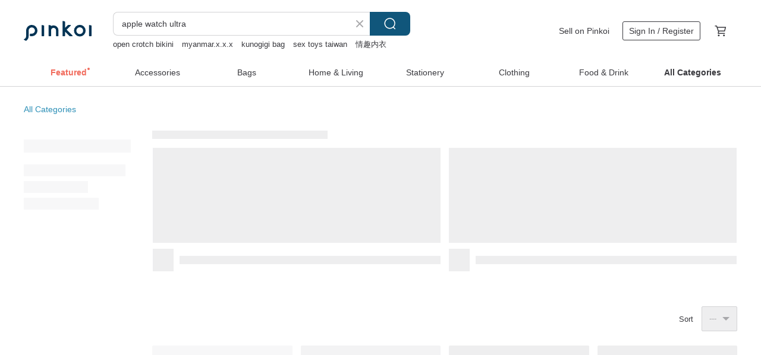

--- FILE ---
content_type: text/html; charset=utf-8
request_url: https://en.pinkoi.com/search?q=apple%20watch%20ultra&ref_sec=related_keywords&ref_posn=2&ref_related_kw_type=auto&ref_created=1708807456&ref_entity=search_item_list&ref_entity_id=apple%20watch%20bands&ref_page=1&ref_pgsz=60&ref_pgsess=1708807456
body_size: 22029
content:

<!doctype html>

<html lang="en" class="web no-js s-not-login s-en webkit" xmlns:fb="http://ogp.me/ns/fb#">
<head prefix="og: http://ogp.me/ns# fb: http://ogp.me/ns/fb# ilovepinkoi: http://ogp.me/ns/fb/ilovepinkoi#">
    <meta charset="utf-8">

        <title>&#34;apple watch ultra&#34; | apple watch ultra | Pinkoi | Asia’s cross-border design marketplace</title>
    <meta name="keywords" content="apple watch ultra">

        <meta name="description" content="The search for &amp;quot;apple watch ultra&amp;quot; returned 245 results. Apple Watch Modern Hybrid Glass Aluminum Case Ultra/9US$ 14.60 Titon Ultra Stainless Steel Strap for Apple Watch 44/45/46/49mm (Orange)US$ 53.83 Apple Watch 44/45/46/49mm Shokku Street Style Silicone Strap - Matte WhiteUS$ 33.52 Use keywords to find unique design gifts. Express your creativity, originality, and one-of-a-kindness. Buy something for a loved-one today.">

    <meta name="twitter:card" content="summary_large_image">

        <meta property="og:title" content="apple watch ultra | Pinkoi">
        <meta property="og:description" content="The search for &amp;quot;apple watch ultra&amp;quot; returned 245 results. Apple Watch Modern Hybrid Glass Aluminum Case Ultra/9US$ 14.60 Titon Ultra Stainless Steel Strap for Apple Watch 44/45/46/49mm (Orange)US$ 53.83 Apple Watch 44/45/46/49mm Shokku Street Style Silicone Strap - Matte WhiteUS$ 33.52 Use keywords to find unique design gifts. Express your creativity, originality, and one-of-a-kindness. Buy something for a loved-one today.">
        <meta property="og:image" content="https://cdn02.pinkoi.com/product/G5TFUbu3/0/1/800x0.jpg">

    <meta property="og:type" content="product">
        <meta property="og:url" content="https://en.pinkoi.com/search?q=apple+watch+ultra&ref_sec=related_keywords&ref_posn=2&ref_related_kw_type=auto&ref_created=1708807456&ref_entity=search_item_list&ref_entity_id=apple+watch+bands&ref_page=1&ref_pgsz=60&ref_pgsess=1708807456"><link rel="canonical" href="https://en.pinkoi.com/search?q=apple+watch+ultra"><link rel="next" href="https://en.pinkoi.com/search?q=apple+watch+ultra&page=2">

    <link rel="alternate" href="android-app://com.pinkoi/http/en.pinkoi.com/search?q=apple+watch+ultra">

        <script type="application/ld+json">{"@context": "http://schema.org", "@type": "BreadcrumbList", "itemListElement": [{"@type": "ListItem", "position": 1, "item": {"@id": "https://en.pinkoi.com", "name": "Pinkoi"}}, {"@type": "ListItem", "position": 2, "item": {"@id": "https://en.pinkoi.com/search", "name": "Search"}}, {"@type": "ListItem", "position": 3, "item": {"@id": "https://en.pinkoi.com/search?q=apple+watch+ultra", "name": "apple watch ultra"}}]}</script>

        <script type="application/ld+json">{"@context": "http://schema.org", "@type": "Product", "productID": "G5TFUbu3", "sku": "G5TFUbu3", "name": "Apple Watch Modern Hybrid Glass Aluminum Case Ultra/9", "description": "SwitchEasy Fishbone Apple Watch tempered glass aluminum alloy protective case  aluminum alloy surface shows your light and luxurious wearing charm  provides a variety of color options  and can be easily matched with various watch straps and outfits", "image": ["https://cdn02.pinkoi.com/product/G5TFUbu3/0/1/500x0.jpg"], "brand": {"@type": "Brand", "name": "switcheasy-tw"}, "offers": {"@type": "Offer", "priceCurrency": "USD", "price": 14.60, "availability": "http://schema.org/InStock", "priceValidUntil": "2026-07-20", "itemCondition": "http://schema.org/NewCondition", "url": "https://en.pinkoi.com/product/G5TFUbu3", "seller": {"@type": "Organization", "name": "switcheasy-tw", "url": "https://en.pinkoi.com/store/switcheasy-tw"}, "hasMerchantReturnPolicy": [{"@type": "MerchantReturnPolicy", "returnPolicyCategory": "https://schema.org/MerchantReturnFiniteReturnWindow", "merchantReturnDays": 7, "returnMethod": "https://schema.org/ReturnByMail", "returnFees": "https://schema.org/FreeReturn", "applicableCountry": ["TW", "HK", "MO", "TH", "JP", "CN", "US", "SG", "CA"]}]}, "aggregateRating": {"@type": "AggregateRating", "ratingValue": 4.9, "reviewCount": 1519}}</script><script type="application/ld+json">{"@context": "http://schema.org", "@type": "Product", "productID": "B7mtvbaB", "sku": "B7mtvbaB", "name": "Titon Ultra Stainless Steel Strap for Apple Watch 44/45/46/49mm (Orange)", "description": "Premium Stainless Steel Design Tailored x Paired with Silicone Strap", "image": ["https://cdn01.pinkoi.com/product/B7mtvbaB/0/1/500x0.jpg"], "brand": {"@type": "Brand", "name": "skinarma"}, "offers": {"@type": "Offer", "priceCurrency": "USD", "price": 53.83, "availability": "http://schema.org/InStock", "priceValidUntil": "2026-07-20", "itemCondition": "http://schema.org/NewCondition", "url": "https://en.pinkoi.com/product/B7mtvbaB", "seller": {"@type": "Organization", "name": "skinarma", "url": "https://en.pinkoi.com/store/skinarma"}, "hasMerchantReturnPolicy": [{"@type": "MerchantReturnPolicy", "returnPolicyCategory": "https://schema.org/MerchantReturnFiniteReturnWindow", "merchantReturnDays": 7, "returnMethod": "https://schema.org/ReturnByMail", "returnFees": "https://schema.org/FreeReturn", "applicableCountry": ["TW", "HK", "MO", "TH", "JP", "CN", "US", "SG", "CA"]}]}, "aggregateRating": {"@type": "AggregateRating", "ratingValue": 5.0, "reviewCount": 702}}</script><script type="application/ld+json">{"@context": "http://schema.org", "@type": "Product", "productID": "TJQ3BDjV", "sku": "TJQ3BDjV", "name": "Apple Watch 44/45/46/49mm Shokku Street Style Silicone Strap - Matte White", "description": "Skinarma Apple Watch Shokku Street Style Silicone Strap", "image": ["https://cdn01.pinkoi.com/product/TJQ3BDjV/0/2/500x0.jpg"], "brand": {"@type": "Brand", "name": "skinarma"}, "offers": {"@type": "Offer", "priceCurrency": "USD", "price": 33.52, "availability": "http://schema.org/InStock", "priceValidUntil": "2026-07-20", "itemCondition": "http://schema.org/NewCondition", "url": "https://en.pinkoi.com/product/TJQ3BDjV", "seller": {"@type": "Organization", "name": "skinarma", "url": "https://en.pinkoi.com/store/skinarma"}, "hasMerchantReturnPolicy": [{"@type": "MerchantReturnPolicy", "returnPolicyCategory": "https://schema.org/MerchantReturnFiniteReturnWindow", "merchantReturnDays": 7, "returnMethod": "https://schema.org/ReturnByMail", "returnFees": "https://schema.org/FreeReturn", "applicableCountry": ["TW", "HK", "MO", "TH", "JP", "CN", "US", "SG", "CA"]}]}, "aggregateRating": {"@type": "AggregateRating", "ratingValue": 5.0, "reviewCount": 702}}</script><script type="application/ld+json">{"@context": "http://schema.org", "@type": "Product", "productID": "khxJ4d9M", "sku": "khxJ4d9M", "name": "Apple Watch Stride Waterproof FKM Rubber Stainless Steel Premium Watch Strap (6 Colors)", "description": "Stride Waterproof FKM Rubber Stainless Steel Premium Watch Strap", "image": ["https://cdn02.pinkoi.com/product/khxJ4d9M/0/1/500x0.jpg"], "brand": {"@type": "Brand", "name": "UNIQ"}, "offers": {"@type": "Offer", "priceCurrency": "USD", "price": 68.66, "availability": "http://schema.org/InStock", "priceValidUntil": "2026-07-20", "itemCondition": "http://schema.org/NewCondition", "url": "https://en.pinkoi.com/product/khxJ4d9M", "seller": {"@type": "Organization", "name": "UNIQ", "url": "https://en.pinkoi.com/store/uniq"}, "hasMerchantReturnPolicy": [{"@type": "MerchantReturnPolicy", "returnPolicyCategory": "https://schema.org/MerchantReturnFiniteReturnWindow", "merchantReturnDays": 7, "returnMethod": "https://schema.org/ReturnByMail", "returnFees": "https://schema.org/FreeReturn", "applicableCountry": ["TW", "HK", "MO", "TH", "JP", "CN", "US", "SG", "CA"]}]}, "aggregateRating": {"@type": "AggregateRating", "ratingValue": 4.9, "reviewCount": 2793}}</script><script type="application/ld+json">{"@context": "http://schema.org", "@type": "Product", "productID": "r7iQdiVq", "sku": "r7iQdiVq", "name": "TIGT Titanium Watch Band for Apple WATCH ULTRA 3", "description": "Material Specifications \n\n1  Band  Titanium alloy base material   PVD coating  Titanium content over 89 \n2  Clasp  Stainless steel   PVD coating\n3  Compatible with Apple Watch Ultra series band system", "image": ["https://cdn01.pinkoi.com/product/r7iQdiVq/0/1/500x0.jpg"], "brand": {"@type": "Brand", "name": "TIGT"}, "offers": {"@type": "Offer", "priceCurrency": "USD", "price": 148.93, "availability": "http://schema.org/InStock", "priceValidUntil": "2026-07-20", "itemCondition": "http://schema.org/NewCondition", "url": "https://en.pinkoi.com/product/r7iQdiVq", "seller": {"@type": "Organization", "name": "TIGT", "url": "https://en.pinkoi.com/store/tigt"}, "hasMerchantReturnPolicy": [{"@type": "MerchantReturnPolicy", "returnPolicyCategory": "https://schema.org/MerchantReturnFiniteReturnWindow", "merchantReturnDays": 7, "returnMethod": "https://schema.org/ReturnByMail", "returnFees": "https://schema.org/FreeReturn", "applicableCountry": ["TW", "HK", "MO", "TH", "JP", "CN", "US", "SG", "CA"]}]}, "aggregateRating": {"@type": "AggregateRating", "ratingValue": 5.0, "reviewCount": 124}}</script><script type="application/ld+json">{"@context": "http://schema.org", "@type": "Product", "productID": "Bawjmvg8", "sku": "Bawjmvg8", "name": "Silver Titanium Band for Apple Watch Ultra 49mm - TIGT", "description": "Titanium Band for Apple Watch Ultra - Crafted from lightweight  hypoallergenic titanium with stainless steel connectors  this band is easy to clean and resistant to rust", "image": ["https://cdn01.pinkoi.com/product/Bawjmvg8/0/7/500x0.jpg"], "brand": {"@type": "Brand", "name": "TIGT"}, "offers": {"@type": "Offer", "priceCurrency": "USD", "price": 145.24, "availability": "http://schema.org/InStock", "priceValidUntil": "2026-07-20", "itemCondition": "http://schema.org/NewCondition", "url": "https://en.pinkoi.com/product/Bawjmvg8", "seller": {"@type": "Organization", "name": "TIGT", "url": "https://en.pinkoi.com/store/tigt"}, "hasMerchantReturnPolicy": [{"@type": "MerchantReturnPolicy", "returnPolicyCategory": "https://schema.org/MerchantReturnFiniteReturnWindow", "merchantReturnDays": 7, "returnMethod": "https://schema.org/ReturnByMail", "returnFees": "https://schema.org/FreeReturn", "applicableCountry": ["TW", "HK", "MO", "TH", "JP", "CN", "US", "SG", "CA"]}]}, "aggregateRating": {"@type": "AggregateRating", "ratingValue": 5.0, "reviewCount": 124}}</script><script type="application/ld+json">{"@context": "http://schema.org", "@type": "Product", "productID": "xGJczDQg", "sku": "xGJczDQg", "name": "MIFA Apple Watch EDC-34 Tactical Nylon Mixed Leather Leather Sport Band", "description": "Design style officially authorized by NASA\nFull cowhide mixed mil-spec reinforced nylon composite\nTough and tear-resistant properties\nWide strap design\nC N C Anodized Corrosion Resistant Machining Connection Buckle\nHigh abrasion resistance  pulling resistance and extrusion resistance\nEasy to put on and take off the bass\nSmooth and skin-friendly fee", "image": ["https://cdn02.pinkoi.com/product/xGJczDQg/0/6/500x0.jpg"], "brand": {"@type": "Brand", "name": "elkson-tw"}, "offers": {"@type": "Offer", "priceCurrency": "USD", "price": 57.22, "availability": "http://schema.org/InStock", "priceValidUntil": "2026-07-20", "itemCondition": "http://schema.org/NewCondition", "url": "https://en.pinkoi.com/product/xGJczDQg", "seller": {"@type": "Organization", "name": "elkson-tw", "url": "https://en.pinkoi.com/store/elkson-tw"}, "hasMerchantReturnPolicy": [{"@type": "MerchantReturnPolicy", "returnPolicyCategory": "https://schema.org/MerchantReturnFiniteReturnWindow", "merchantReturnDays": 7, "returnMethod": "https://schema.org/ReturnByMail", "returnFees": "https://schema.org/FreeReturn", "applicableCountry": ["TW", "HK", "MO", "TH", "JP", "CN", "US", "SG", "CA"]}]}, "aggregateRating": {"@type": "AggregateRating", "ratingValue": 4.9, "reviewCount": 77}}</script><script type="application/ld+json">{"@context": "http://schema.org", "@type": "Product", "productID": "iJrZ8eUY", "sku": "iJrZ8eUY", "name": "Titon Ultra Stainless Steel Strap for Apple Watch 44/45/49mm (Black)", "description": "Premium Stainless Steel Design x Silicone Strap Integration", "image": ["https://cdn02.pinkoi.com/product/iJrZ8eUY/0/2/500x0.jpg"], "brand": {"@type": "Brand", "name": "skinarma"}, "offers": {"@type": "Offer", "priceCurrency": "USD", "price": 53.83, "availability": "http://schema.org/InStock", "priceValidUntil": "2026-07-20", "itemCondition": "http://schema.org/NewCondition", "url": "https://en.pinkoi.com/product/iJrZ8eUY", "seller": {"@type": "Organization", "name": "skinarma", "url": "https://en.pinkoi.com/store/skinarma"}, "hasMerchantReturnPolicy": [{"@type": "MerchantReturnPolicy", "returnPolicyCategory": "https://schema.org/MerchantReturnFiniteReturnWindow", "merchantReturnDays": 7, "returnMethod": "https://schema.org/ReturnByMail", "returnFees": "https://schema.org/FreeReturn", "applicableCountry": ["TW", "HK", "MO", "TH", "JP", "CN", "US", "SG", "CA"]}]}, "aggregateRating": {"@type": "AggregateRating", "ratingValue": 5.0, "reviewCount": 702}}</script><script type="application/ld+json">{"@context": "http://schema.org", "@type": "Product", "productID": "TxMB5ytM", "sku": "TxMB5ytM", "name": "SKINARMA Japan Tokyo Gemini two-tone Silicone magnetic watch strap", "description": "SKINARMA Japan Tokyo Gemini two-tone Silicone magnetic watch strap", "image": ["https://cdn01.pinkoi.com/product/TxMB5ytM/0/1/500x0.jpg"], "brand": {"@type": "Brand", "name": "skinarma"}, "offers": {"@type": "Offer", "priceCurrency": "USD", "price": 47.06, "availability": "http://schema.org/InStock", "priceValidUntil": "2026-07-20", "itemCondition": "http://schema.org/NewCondition", "url": "https://en.pinkoi.com/product/TxMB5ytM", "seller": {"@type": "Organization", "name": "skinarma", "url": "https://en.pinkoi.com/store/skinarma"}, "hasMerchantReturnPolicy": [{"@type": "MerchantReturnPolicy", "returnPolicyCategory": "https://schema.org/MerchantReturnFiniteReturnWindow", "merchantReturnDays": 7, "returnMethod": "https://schema.org/ReturnByMail", "returnFees": "https://schema.org/FreeReturn", "applicableCountry": ["TW", "HK", "MO", "TH", "JP", "CN", "US", "SG", "CA"]}]}, "aggregateRating": {"@type": "AggregateRating", "ratingValue": 5.0, "reviewCount": 702}}</script><script type="application/ld+json">{"@context": "http://schema.org", "@type": "Product", "productID": "gTy4P48a", "sku": "gTy4P48a", "name": "ESSENTIALS | Premium Liquid Silicone Strap for Apple Watch44/45/46/49mm - Black", "description": "Compatibility Apple Watch 49 45 44 42mm", "image": ["https://cdn01.pinkoi.com/product/gTy4P48a/0/2/500x0.jpg"], "brand": {"@type": "Brand", "name": "MONOCOZZI"}, "offers": {"@type": "Offer", "priceCurrency": "USD", "price": 60.19, "availability": "http://schema.org/InStock", "priceValidUntil": "2026-07-20", "itemCondition": "http://schema.org/NewCondition", "url": "https://en.pinkoi.com/product/gTy4P48a", "seller": {"@type": "Organization", "name": "MONOCOZZI", "url": "https://en.pinkoi.com/store/monocozzi"}, "hasMerchantReturnPolicy": [{"@type": "MerchantReturnPolicy", "returnPolicyCategory": "https://schema.org/MerchantReturnFiniteReturnWindow", "merchantReturnDays": 7, "returnMethod": "https://schema.org/ReturnByMail", "returnFees": "https://schema.org/FreeReturn", "applicableCountry": ["TW", "HK", "MO", "TH", "JP", "CN", "US", "SG", "CA"]}]}, "aggregateRating": {"@type": "AggregateRating", "ratingValue": 4.9, "reviewCount": 1181}}</script><script type="application/ld+json">{"@context": "http://schema.org", "@type": "Product", "productID": "nLq9afKD", "sku": "nLq9afKD", "name": "Apple Watch S10/Ultra Dante Pro Stainless Steel Milanese Loop Watch Band with Magnetic Clasp - Multiple Colors", "description": "Dante Pro Stainless Steel Milanese Loop Watch Band with Magnetic Clasp", "image": ["https://cdn01.pinkoi.com/product/nLq9afKD/0/1/500x0.jpg"], "brand": {"@type": "Brand", "name": "UNIQ"}, "offers": {"@type": "Offer", "priceCurrency": "USD", "price": 64.60, "availability": "http://schema.org/InStock", "priceValidUntil": "2026-07-20", "itemCondition": "http://schema.org/NewCondition", "url": "https://en.pinkoi.com/product/nLq9afKD", "seller": {"@type": "Organization", "name": "UNIQ", "url": "https://en.pinkoi.com/store/uniq"}, "hasMerchantReturnPolicy": [{"@type": "MerchantReturnPolicy", "returnPolicyCategory": "https://schema.org/MerchantReturnFiniteReturnWindow", "merchantReturnDays": 7, "returnMethod": "https://schema.org/ReturnByMail", "returnFees": "https://schema.org/FreeReturn", "applicableCountry": ["TW", "HK", "MO", "TH", "JP", "CN", "US", "SG", "CA"]}]}, "aggregateRating": {"@type": "AggregateRating", "ratingValue": 4.9, "reviewCount": 2793}}</script><script type="application/ld+json">{"@context": "http://schema.org", "@type": "Product", "productID": "pEUnfECj", "sku": "pEUnfECj", "name": "Apple Watch Stainless Steel Band Ultra 2/1 S10/9/8/7/6/5/4/SE", "description": "Compatible with Apple Watch\n  2mm thickness for comfortable wear  showcasing metallic coolness\n  Stainless steel material  more durable\n  Includes adjustment tool  length can be adjusted as needed", "image": ["https://cdn01.pinkoi.com/product/pEUnfECj/0/3/500x0.jpg"], "brand": {"@type": "Brand", "name": "elago-tw"}, "offers": {"@type": "Offer", "priceCurrency": "USD", "price": 47.17, "availability": "http://schema.org/InStock", "priceValidUntil": "2026-07-20", "itemCondition": "http://schema.org/NewCondition", "url": "https://en.pinkoi.com/product/pEUnfECj", "seller": {"@type": "Organization", "name": "elago-tw", "url": "https://en.pinkoi.com/store/elago-tw"}, "hasMerchantReturnPolicy": [{"@type": "MerchantReturnPolicy", "returnPolicyCategory": "https://schema.org/MerchantReturnFiniteReturnWindow", "merchantReturnDays": 7, "returnMethod": "https://schema.org/ReturnByMail", "returnFees": "https://schema.org/FreeReturn", "applicableCountry": ["TW", "HK", "MO", "TH", "JP", "CN", "US", "SG", "CA"]}]}, "aggregateRating": {"@type": "AggregateRating", "ratingValue": 4.9, "reviewCount": 465}}</script><script type="application/ld+json">{"@context": "http://schema.org", "@type": "Product", "productID": "SF6GdVVx", "sku": "SF6GdVVx", "name": "Revix EVO Dual-Color Waterproof Silicone Magnetic Strap for Apple Watch - Pink \u0026 Beige", "description": "Revix EVO Dual-Color Silicone Magnetic Strap", "image": ["https://cdn01.pinkoi.com/product/SF6GdVVx/0/2/500x0.jpg"], "brand": {"@type": "Brand", "name": "UNIQ"}, "offers": {"@type": "Offer", "priceCurrency": "USD", "price": 56.47, "availability": "http://schema.org/InStock", "priceValidUntil": "2026-07-20", "itemCondition": "http://schema.org/NewCondition", "url": "https://en.pinkoi.com/product/SF6GdVVx", "seller": {"@type": "Organization", "name": "UNIQ", "url": "https://en.pinkoi.com/store/uniq"}, "hasMerchantReturnPolicy": [{"@type": "MerchantReturnPolicy", "returnPolicyCategory": "https://schema.org/MerchantReturnFiniteReturnWindow", "merchantReturnDays": 7, "returnMethod": "https://schema.org/ReturnByMail", "returnFees": "https://schema.org/FreeReturn", "applicableCountry": ["TW", "HK", "MO", "TH", "JP", "CN", "US", "SG", "CA"]}]}, "aggregateRating": {"@type": "AggregateRating", "ratingValue": 4.9, "reviewCount": 2793}}</script><script type="application/ld+json">{"@context": "http://schema.org", "@type": "Product", "productID": "cKcuQhyZ", "sku": "cKcuQhyZ", "name": "UNIC Metal Magnetic Strap / Apple Watch Ultra Strap / Buckle-Free Minimalist Strap", "description": "Unlike traditional watch straps  this specialized band ditches the bothersome buckle for a seamless magnetic closure  Simply snap it on for effortless wear  allowing you to adjust the strap size with ease at any moment  The cool touch of metal combined with the magnetic design ensures unparalleled comfort for your wrist", "image": ["https://cdn01.pinkoi.com/product/cKcuQhyZ/0/1/500x0.jpg"], "brand": {"@type": "Brand", "name": "UNIC"}, "offers": {"@type": "Offer", "priceCurrency": "USD", "price": 46.72, "availability": "http://schema.org/InStock", "priceValidUntil": "2026-07-20", "itemCondition": "http://schema.org/NewCondition", "url": "https://en.pinkoi.com/product/cKcuQhyZ", "seller": {"@type": "Organization", "name": "UNIC", "url": "https://en.pinkoi.com/store/unic"}, "hasMerchantReturnPolicy": [{"@type": "MerchantReturnPolicy", "returnPolicyCategory": "https://schema.org/MerchantReturnFiniteReturnWindow", "merchantReturnDays": 7, "returnMethod": "https://schema.org/ReturnByMail", "returnFees": "https://schema.org/FreeReturn", "applicableCountry": ["TW", "HK", "MO", "TH", "JP", "CN", "US", "SG", "CA"]}]}, "aggregateRating": {"@type": "AggregateRating", "ratingValue": 4.9, "reviewCount": 2432}}</script><script type="application/ld+json">{"@context": "http://schema.org", "@type": "Product", "productID": "ZeXZd4nL", "sku": "ZeXZd4nL", "name": "\u3010Apple Watch 20mm Stone Black Pure Black Strap\u3011All versions and sizes are suitable for Ultra", "description": "Apple Watch Stone Black Pure Black Strap Please choose the fastener when ordering", "image": ["https://cdn01.pinkoi.com/product/ZeXZd4nL/0/1/500x0.jpg"], "brand": {"@type": "Brand", "name": "twvulcan"}, "offers": {"@type": "Offer", "priceCurrency": "USD", "price": 64.96, "availability": "http://schema.org/InStock", "priceValidUntil": "2026-07-20", "itemCondition": "http://schema.org/NewCondition", "url": "https://en.pinkoi.com/product/ZeXZd4nL", "seller": {"@type": "Organization", "name": "twvulcan", "url": "https://en.pinkoi.com/store/twvulcan"}, "hasMerchantReturnPolicy": [{"@type": "MerchantReturnPolicy", "returnPolicyCategory": "https://schema.org/MerchantReturnFiniteReturnWindow", "merchantReturnDays": 7, "returnMethod": "https://schema.org/ReturnByMail", "returnFees": "https://schema.org/FreeReturn", "applicableCountry": ["TW", "HK", "MO", "TH", "JP", "CN", "US", "SG", "CA"]}]}, "aggregateRating": {"@type": "AggregateRating", "ratingValue": 5.0, "reviewCount": 2845}}</script><script type="application/ld+json">{"@context": "http://schema.org", "@type": "Product", "productID": "Xi4BwauZ", "sku": "Xi4BwauZ", "name": "UNIC Classic Leather Strap / Genuine Leather Strap for Apple Watch Ultra 3 \u3010Customizable\u3011", "description": "The UNIC Classic Leather Watch Strap is compatible with all Apple Watch models  Featuring a special folded edge craftsmanship  it is meticulously stitched with high-quality oil wax leather on both the front and back  This elevates your Apple Watch to a new level of sophistication  Available in 20mm and 24mm widths  the strap can also be easily fitted to traditional watches by removing the connector", "image": ["https://cdn01.pinkoi.com/product/Xi4BwauZ/0/3/500x0.jpg"], "brand": {"@type": "Brand", "name": "UNIC"}, "offers": {"@type": "Offer", "priceCurrency": "USD", "price": 53.49, "availability": "http://schema.org/InStock", "priceValidUntil": "2026-07-20", "itemCondition": "http://schema.org/NewCondition", "url": "https://en.pinkoi.com/product/Xi4BwauZ", "seller": {"@type": "Organization", "name": "UNIC", "url": "https://en.pinkoi.com/store/unic"}, "hasMerchantReturnPolicy": [{"@type": "MerchantReturnPolicy", "returnPolicyCategory": "https://schema.org/MerchantReturnFiniteReturnWindow", "merchantReturnDays": 7, "returnMethod": "https://schema.org/ReturnByMail", "returnFees": "https://schema.org/FreeReturn", "applicableCountry": ["TW", "HK", "MO", "TH", "JP", "CN", "US", "SG", "CA"]}]}, "aggregateRating": {"@type": "AggregateRating", "ratingValue": 4.9, "reviewCount": 2432}}</script><script type="application/ld+json">{"@context": "http://schema.org", "@type": "Product", "productID": "viXZ7zYe", "sku": "viXZ7zYe", "name": "Small White Flower Green Calf Leather Apple Watch Strap 4/5/6/7/8/9/SE/Ultra", "description": "The strap is adorned with delicate lily blossom details that add a touch of elegance and sophistication to any outfit  Whether you're dressing up for a special occasion or adding a touch of style to your everyday look  the Lily Blossom Leather Watch Strap is the perfect accessory  The beautiful lily blossom design is sure to turn heads and draw compliments", "image": ["https://cdn02.pinkoi.com/product/viXZ7zYe/0/2/500x0.jpg"], "brand": {"@type": "Brand", "name": "Jessenia Original"}, "offers": {"@type": "Offer", "priceCurrency": "USD", "price": 56.37, "availability": "http://schema.org/InStock", "priceValidUntil": "2026-07-20", "itemCondition": "http://schema.org/NewCondition", "url": "https://en.pinkoi.com/product/viXZ7zYe", "seller": {"@type": "Organization", "name": "Jessenia Original", "url": "https://en.pinkoi.com/store/jesseniaoriginal"}, "hasMerchantReturnPolicy": [{"@type": "MerchantReturnPolicy", "returnPolicyCategory": "https://schema.org/MerchantReturnFiniteReturnWindow", "merchantReturnDays": 7, "returnMethod": "https://schema.org/ReturnByMail", "returnFees": "https://schema.org/FreeReturn", "applicableCountry": ["TW", "HK", "MO", "TH", "JP", "CN", "US", "SG", "CA"]}]}, "aggregateRating": {"@type": "AggregateRating", "ratingValue": 5.0, "reviewCount": 16}}</script><script type="application/ld+json">{"@context": "http://schema.org", "@type": "Product", "productID": "Ash4AjL7", "sku": "Ash4AjL7", "name": "Apple Watch Ultra/Ultra 2 Valencia Thin Aluminum Alloy Anti-collision Case 49mm- Silver", "description": "Apple Watch Ultra 49mm anti-collision case  metal matte texture  simple buckle design", "image": ["https://cdn01.pinkoi.com/product/Ash4AjL7/0/7/500x0.jpg"], "brand": {"@type": "Brand", "name": "UNIQ"}, "offers": {"@type": "Offer", "priceCurrency": "USD", "price": 36.16, "availability": "http://schema.org/InStock", "priceValidUntil": "2026-07-20", "itemCondition": "http://schema.org/NewCondition", "url": "https://en.pinkoi.com/product/Ash4AjL7", "seller": {"@type": "Organization", "name": "UNIQ", "url": "https://en.pinkoi.com/store/uniq"}, "hasMerchantReturnPolicy": [{"@type": "MerchantReturnPolicy", "returnPolicyCategory": "https://schema.org/MerchantReturnFiniteReturnWindow", "merchantReturnDays": 7, "returnMethod": "https://schema.org/ReturnByMail", "returnFees": "https://schema.org/FreeReturn", "applicableCountry": ["TW", "HK", "MO", "TH", "JP", "CN", "US", "SG", "CA"]}]}, "aggregateRating": {"@type": "AggregateRating", "ratingValue": 4.9, "reviewCount": 2793}}</script><script type="application/ld+json">{"@context": "http://schema.org", "@type": "Product", "productID": "BUcjGLLZ", "sku": "BUcjGLLZ", "name": "Apple Watch Stride SE Waterproof FKM Rubber Stainless Steel Premium Watch Strap - White (Luminous)", "description": "Stride SE Waterproof FKM Rubber Stainless Steel Premium Watch Strap - White  Luminous", "image": ["https://cdn01.pinkoi.com/product/BUcjGLLZ/0/1/500x0.jpg"], "brand": {"@type": "Brand", "name": "UNIQ"}, "offers": {"@type": "Offer", "priceCurrency": "USD", "price": 76.79, "availability": "http://schema.org/InStock", "priceValidUntil": "2026-07-20", "itemCondition": "http://schema.org/NewCondition", "url": "https://en.pinkoi.com/product/BUcjGLLZ", "seller": {"@type": "Organization", "name": "UNIQ", "url": "https://en.pinkoi.com/store/uniq"}, "hasMerchantReturnPolicy": [{"@type": "MerchantReturnPolicy", "returnPolicyCategory": "https://schema.org/MerchantReturnFiniteReturnWindow", "merchantReturnDays": 7, "returnMethod": "https://schema.org/ReturnByMail", "returnFees": "https://schema.org/FreeReturn", "applicableCountry": ["TW", "HK", "MO", "TH", "JP", "CN", "US", "SG", "CA"]}]}, "aggregateRating": {"@type": "AggregateRating", "ratingValue": 4.9, "reviewCount": 2793}}</script><script type="application/ld+json">{"@context": "http://schema.org", "@type": "Product", "productID": "nUVYWnz5", "sku": "nUVYWnz5", "name": "Apple Watch | Ultra-Fine Double Loop Knot Bracelet Metal Band", "description": "LUKO  SPECIAL ORDER\nBracelet design enhances comfort  no tools needed for length adjustment \nUnique twisted knot design", "image": ["https://cdn01.pinkoi.com/product/nUVYWnz5/0/1/500x0.jpg"], "brand": {"@type": "Brand", "name": "lukostore"}, "offers": {"@type": "Offer", "priceCurrency": "USD", "price": 23.54, "availability": "http://schema.org/InStock", "priceValidUntil": "2026-07-20", "itemCondition": "http://schema.org/NewCondition", "url": "https://en.pinkoi.com/product/nUVYWnz5", "seller": {"@type": "Organization", "name": "lukostore", "url": "https://en.pinkoi.com/store/lukostore"}, "hasMerchantReturnPolicy": [{"@type": "MerchantReturnPolicy", "returnPolicyCategory": "https://schema.org/MerchantReturnFiniteReturnWindow", "merchantReturnDays": 7, "returnMethod": "https://schema.org/ReturnByMail", "returnFees": "https://schema.org/FreeReturn", "applicableCountry": ["TW", "HK", "MO", "TH", "JP", "CN", "US", "SG", "CA"]}]}, "aggregateRating": {"@type": "AggregateRating", "ratingValue": 4.9, "reviewCount": 140}}</script><script type="application/ld+json">{"@context": "http://schema.org", "@type": "Product", "productID": "9TK2DzYV", "sku": "9TK2DzYV", "name": "Apple Watch Ultra Quattro Pro 2.0 Integral Military Strap + 9H Tempered Film", "description": "Military-grade shock-resistant and wear-resistant construction\nHigh-quality stainless steel 304 buckle\nRecyclable materials and environmentally friendly packaging\nLightweight and stylish design Military-grade shockproof TPU\nComes with high hardness 9H tempered glass protector\nHollow back supports charging ECG somatosensory compatible support\nWide wave desig", "image": ["https://cdn01.pinkoi.com/product/9TK2DzYV/0/3/500x0.jpg"], "brand": {"@type": "Brand", "name": "elkson-tw"}, "offers": {"@type": "Offer", "priceCurrency": "USD", "price": 57.22, "availability": "http://schema.org/InStock", "priceValidUntil": "2026-07-20", "itemCondition": "http://schema.org/NewCondition", "url": "https://en.pinkoi.com/product/9TK2DzYV", "seller": {"@type": "Organization", "name": "elkson-tw", "url": "https://en.pinkoi.com/store/elkson-tw"}, "hasMerchantReturnPolicy": [{"@type": "MerchantReturnPolicy", "returnPolicyCategory": "https://schema.org/MerchantReturnFiniteReturnWindow", "merchantReturnDays": 7, "returnMethod": "https://schema.org/ReturnByMail", "returnFees": "https://schema.org/FreeReturn", "applicableCountry": ["TW", "HK", "MO", "TH", "JP", "CN", "US", "SG", "CA"]}]}, "aggregateRating": {"@type": "AggregateRating", "ratingValue": 4.9, "reviewCount": 77}}</script><script type="application/ld+json">{"@context": "http://schema.org", "@type": "Product", "productID": "yyAZTScq", "sku": "yyAZTScq", "name": "Apple Watch S10/Ultra Voute IML Drop-Resistant Protective Case", "description": "Apple Watch S10 Ultra Voute IML Drop-Resistant Protective Case", "image": ["https://cdn02.pinkoi.com/product/yyAZTScq/0/2/500x0.jpg"], "brand": {"@type": "Brand", "name": "UNIQ"}, "offers": {"@type": "Offer", "priceCurrency": "USD", "price": 28.04, "availability": "http://schema.org/InStock", "priceValidUntil": "2026-07-20", "itemCondition": "http://schema.org/NewCondition", "url": "https://en.pinkoi.com/product/yyAZTScq", "seller": {"@type": "Organization", "name": "UNIQ", "url": "https://en.pinkoi.com/store/uniq"}, "hasMerchantReturnPolicy": [{"@type": "MerchantReturnPolicy", "returnPolicyCategory": "https://schema.org/MerchantReturnFiniteReturnWindow", "merchantReturnDays": 7, "returnMethod": "https://schema.org/ReturnByMail", "returnFees": "https://schema.org/FreeReturn", "applicableCountry": ["TW", "HK", "MO", "TH", "JP", "CN", "US", "SG", "CA"]}]}, "aggregateRating": {"@type": "AggregateRating", "ratingValue": 4.9, "reviewCount": 2793}}</script><script type="application/ld+json">{"@context": "http://schema.org", "@type": "Product", "productID": "udKVPZ5m", "sku": "udKVPZ5m", "name": "Daisy Flower Olive Green Calf Leather Apple Watch Strap for 4/5/6/7/8/9/SE/Ultra", "description": "This watch strap designs with a daisy pattern and use a unique olive green as the background color  bringing a natural and fresh feel to your Apple Watch  It is perfect for matching with various spring and summer outfits  making you feel like you are in a lush garden", "image": ["https://cdn02.pinkoi.com/product/udKVPZ5m/0/2/500x0.jpg"], "brand": {"@type": "Brand", "name": "Jessenia Original"}, "offers": {"@type": "Offer", "priceCurrency": "USD", "price": 56.37, "availability": "http://schema.org/InStock", "priceValidUntil": "2026-07-20", "itemCondition": "http://schema.org/NewCondition", "url": "https://en.pinkoi.com/product/udKVPZ5m", "seller": {"@type": "Organization", "name": "Jessenia Original", "url": "https://en.pinkoi.com/store/jesseniaoriginal"}, "hasMerchantReturnPolicy": [{"@type": "MerchantReturnPolicy", "returnPolicyCategory": "https://schema.org/MerchantReturnFiniteReturnWindow", "merchantReturnDays": 7, "returnMethod": "https://schema.org/ReturnByMail", "returnFees": "https://schema.org/FreeReturn", "applicableCountry": ["TW", "HK", "MO", "TH", "JP", "CN", "US", "SG", "CA"]}]}, "aggregateRating": {"@type": "AggregateRating", "ratingValue": 5.0, "reviewCount": 16}}</script><script type="application/ld+json">{"@context": "http://schema.org", "@type": "Product", "productID": "yKYR8jax", "sku": "yKYR8jax", "name": "[bitplay] Fidlock Quick Release Strap Black Buckle for Apple Ultra/46/45/44mm", "description": "Fidlock  Quick Release Strap for Apple Watch Ultra   46  45  44  42 mm", "image": ["https://cdn01.pinkoi.com/product/yKYR8jax/0/5/500x0.jpg"], "brand": {"@type": "Brand", "name": "bitplay Official"}, "offers": {"@type": "Offer", "priceCurrency": "USD", "price": 38.14, "availability": "http://schema.org/InStock", "priceValidUntil": "2026-07-20", "itemCondition": "http://schema.org/NewCondition", "url": "https://en.pinkoi.com/product/yKYR8jax", "seller": {"@type": "Organization", "name": "bitplay Official", "url": "https://en.pinkoi.com/store/bitplay"}, "hasMerchantReturnPolicy": [{"@type": "MerchantReturnPolicy", "returnPolicyCategory": "https://schema.org/MerchantReturnFiniteReturnWindow", "merchantReturnDays": 7, "returnMethod": "https://schema.org/ReturnByMail", "returnFees": "https://schema.org/FreeReturn", "applicableCountry": ["TW", "HK", "MO", "TH", "JP", "CN", "US", "SG", "CA"]}]}, "aggregateRating": {"@type": "AggregateRating", "ratingValue": 4.9, "reviewCount": 2289}}</script><script type="application/ld+json">{"@context": "http://schema.org", "@type": "Product", "productID": "qiTBrUYr", "sku": "qiTBrUYr", "name": "Hand-Stitched Single-Layer Italian Leather Strap for All Apple Watch/Ultra Models", "description": "Hand-Stitched Single-Layer Italian Leather Strap for All Apple Watch Ultra Models", "image": ["https://cdn01.pinkoi.com/product/qiTBrUYr/0/1/500x0.jpg"], "brand": {"@type": "Brand", "name": "timeless-leather"}, "offers": {"@type": "Offer", "priceCurrency": "USD", "price": 25.60, "availability": "http://schema.org/InStock", "priceValidUntil": "2026-07-20", "itemCondition": "http://schema.org/NewCondition", "url": "https://en.pinkoi.com/product/qiTBrUYr", "seller": {"@type": "Organization", "name": "timeless-leather", "url": "https://en.pinkoi.com/store/timeless-leather"}, "hasMerchantReturnPolicy": [{"@type": "MerchantReturnPolicy", "returnPolicyCategory": "https://schema.org/MerchantReturnFiniteReturnWindow", "merchantReturnDays": 7, "returnMethod": "https://schema.org/ReturnByMail", "returnFees": "https://schema.org/FreeReturn", "applicableCountry": ["TW", "HK", "MO", "TH", "JP", "CN", "US", "SG", "CA"]}]}, "aggregateRating": {"@type": "AggregateRating", "ratingValue": 5.0, "reviewCount": 7}}</script><script type="application/ld+json">{"@context": "http://schema.org", "@type": "Product", "productID": "hcakJXWv", "sku": "hcakJXWv", "name": "\u3010bitplay\u3011Fidlock Quick Release Band Silver Buckle for Apple Ultra/46/45/44mm", "description": "Fidlock  Quick Release Watch Band\nFor Apple Watch Ultra   45   44 mm", "image": ["https://cdn01.pinkoi.com/product/hcakJXWv/0/4/500x0.jpg"], "brand": {"@type": "Brand", "name": "bitplay Official"}, "offers": {"@type": "Offer", "priceCurrency": "USD", "price": 38.14, "availability": "http://schema.org/InStock", "priceValidUntil": "2026-07-20", "itemCondition": "http://schema.org/NewCondition", "url": "https://en.pinkoi.com/product/hcakJXWv", "seller": {"@type": "Organization", "name": "bitplay Official", "url": "https://en.pinkoi.com/store/bitplay"}, "hasMerchantReturnPolicy": [{"@type": "MerchantReturnPolicy", "returnPolicyCategory": "https://schema.org/MerchantReturnFiniteReturnWindow", "merchantReturnDays": 7, "returnMethod": "https://schema.org/ReturnByMail", "returnFees": "https://schema.org/FreeReturn", "applicableCountry": ["TW", "HK", "MO", "TH", "JP", "CN", "US", "SG", "CA"]}]}, "aggregateRating": {"@type": "AggregateRating", "ratingValue": 4.9, "reviewCount": 2289}}</script><script type="application/ld+json">{"@context": "http://schema.org", "@type": "Product", "productID": "cY8bF97f", "sku": "cY8bF97f", "name": "Pink Flower Light Blue Calf Leather Apple Watch Strap 4/5/6/7/8/9/10/SE/Ultra", "description": "This watch strap designs with a pink flower pattern and use light blue as the background color  bringing a natural and fresh feel to your Apple Watch  It is perfect for matching with various spring and summer outfits  making you feel like you are in a lush garden", "image": ["https://cdn01.pinkoi.com/product/cY8bF97f/0/3/500x0.jpg"], "brand": {"@type": "Brand", "name": "Jessenia Original"}, "offers": {"@type": "Offer", "priceCurrency": "USD", "price": 56.37, "availability": "http://schema.org/InStock", "priceValidUntil": "2026-07-20", "itemCondition": "http://schema.org/NewCondition", "url": "https://en.pinkoi.com/product/cY8bF97f", "seller": {"@type": "Organization", "name": "Jessenia Original", "url": "https://en.pinkoi.com/store/jesseniaoriginal"}, "hasMerchantReturnPolicy": [{"@type": "MerchantReturnPolicy", "returnPolicyCategory": "https://schema.org/MerchantReturnFiniteReturnWindow", "merchantReturnDays": 7, "returnMethod": "https://schema.org/ReturnByMail", "returnFees": "https://schema.org/FreeReturn", "applicableCountry": ["TW", "HK", "MO", "TH", "JP", "CN", "US", "SG", "CA"]}]}, "aggregateRating": {"@type": "AggregateRating", "ratingValue": 5.0, "reviewCount": 16}}</script><script type="application/ld+json">{"@context": "http://schema.org", "@type": "Product", "productID": "WXgz7Myz", "sku": "WXgz7Myz", "name": "Elkson AppleWatch Ultra 1-3 49mm QuattroMax military-spec protective case + prot", "description": "Dedicated to the new 49mm Ultra\n9H tempered scratch-resistant glass sticker\nShock-resistant and wear-resistant  BPA-free\nSupport the use of screen protectors\nExcellent fit unibody design\nUltra-fast drying  sweat-proof  water-repellent and oleophobic\nZero presence 4g extreme light weight\nHollow back to support charging\nECG somatosensory compatible support", "image": ["https://cdn01.pinkoi.com/product/WXgz7Myz/0/1/500x0.jpg"], "brand": {"@type": "Brand", "name": "elkson-tw"}, "offers": {"@type": "Offer", "priceCurrency": "USD", "price": 33.52, "availability": "http://schema.org/InStock", "priceValidUntil": "2026-07-20", "itemCondition": "http://schema.org/NewCondition", "url": "https://en.pinkoi.com/product/WXgz7Myz", "seller": {"@type": "Organization", "name": "elkson-tw", "url": "https://en.pinkoi.com/store/elkson-tw"}, "hasMerchantReturnPolicy": [{"@type": "MerchantReturnPolicy", "returnPolicyCategory": "https://schema.org/MerchantReturnFiniteReturnWindow", "merchantReturnDays": 7, "returnMethod": "https://schema.org/ReturnByMail", "returnFees": "https://schema.org/FreeReturn", "applicableCountry": ["TW", "HK", "MO", "TH", "JP", "CN", "US", "SG", "CA"]}]}, "aggregateRating": {"@type": "AggregateRating", "ratingValue": 4.9, "reviewCount": 77}}</script><script type="application/ld+json">{"@context": "http://schema.org", "@type": "Product", "productID": "gy3Tejmh", "sku": "gy3Tejmh", "name": "Apple Skin(Eco-friendly) | Apple Watch Straps", "description": "These watch straps made by Apple skin  It is a sustainable material in which its \nfibers are derived as residuals from the industrial natural waste of the apple juice industry   transform into new raw materials  These watch straps compatible apple watch 38 40 41mm or 42 44 45mm  strap length 75x115mm  come to shop now", "image": ["https://cdn01.pinkoi.com/product/gy3Tejmh/0/1/500x0.jpg"], "brand": {"@type": "Brand", "name": "Jessenia Original"}, "offers": {"@type": "Offer", "priceCurrency": "USD", "price": 45.05, "availability": "http://schema.org/InStock", "priceValidUntil": "2026-07-20", "itemCondition": "http://schema.org/NewCondition", "url": "https://en.pinkoi.com/product/gy3Tejmh", "seller": {"@type": "Organization", "name": "Jessenia Original", "url": "https://en.pinkoi.com/store/jesseniaoriginal"}, "hasMerchantReturnPolicy": [{"@type": "MerchantReturnPolicy", "returnPolicyCategory": "https://schema.org/MerchantReturnFiniteReturnWindow", "merchantReturnDays": 7, "returnMethod": "https://schema.org/ReturnByMail", "returnFees": "https://schema.org/FreeReturn", "applicableCountry": ["TW", "HK", "MO", "TH", "JP", "CN", "US", "SG", "CA"]}]}, "aggregateRating": {"@type": "AggregateRating", "ratingValue": 5.0, "reviewCount": 16}}</script><script type="application/ld+json">{"@context": "http://schema.org", "@type": "Product", "productID": "NhaAweq8", "sku": "NhaAweq8", "name": "Lily Blossom Flower White Calf Leather Apple Watch Strap 4/5/6/7/8/9/SE/Ultra", "description": "The strap is adorned with delicate flower details that add a touch of elegance and sophistication to any outfit  Whether you're dressing up for a special occasion or adding a touch of style to your everyday look  the Lily Blossom Leather Watch Strap is the perfect accessory  The beautiful floral design is sure to turn heads and draw compliments", "image": ["https://cdn01.pinkoi.com/product/NhaAweq8/0/1/500x0.jpg"], "brand": {"@type": "Brand", "name": "Jessenia Original"}, "offers": {"@type": "Offer", "priceCurrency": "USD", "price": 56.37, "availability": "http://schema.org/InStock", "priceValidUntil": "2026-07-20", "itemCondition": "http://schema.org/NewCondition", "url": "https://en.pinkoi.com/product/NhaAweq8", "seller": {"@type": "Organization", "name": "Jessenia Original", "url": "https://en.pinkoi.com/store/jesseniaoriginal"}, "hasMerchantReturnPolicy": [{"@type": "MerchantReturnPolicy", "returnPolicyCategory": "https://schema.org/MerchantReturnFiniteReturnWindow", "merchantReturnDays": 7, "returnMethod": "https://schema.org/ReturnByMail", "returnFees": "https://schema.org/FreeReturn", "applicableCountry": ["TW", "HK", "MO", "TH", "JP", "CN", "US", "SG", "CA"]}]}, "aggregateRating": {"@type": "AggregateRating", "ratingValue": 5.0, "reviewCount": 16}}</script><script type="application/ld+json">{"@context": "http://schema.org", "@type": "Product", "productID": "v3T9UfyV", "sku": "v3T9UfyV", "name": "Epsom Calf Leather Apple Watch Replacement Strap Full Series 1-9 10 11 SE Ultra", "description": "The watch strap is made of epsom leather  a kind of premium quality calf leather and is widely used by many renowned fashion labels for bags  wallets  and other leather products  The back of the watch band was paired with vegetable-tanned leather lining  making the leather more solid and durable  the color and pattern stood prominent", "image": ["https://cdn01.pinkoi.com/product/v3T9UfyV/0/3/500x0.jpg"], "brand": {"@type": "Brand", "name": "Jessenia Original"}, "offers": {"@type": "Offer", "priceCurrency": "USD", "price": 48.45, "availability": "http://schema.org/InStock", "priceValidUntil": "2026-07-20", "itemCondition": "http://schema.org/NewCondition", "url": "https://en.pinkoi.com/product/v3T9UfyV", "seller": {"@type": "Organization", "name": "Jessenia Original", "url": "https://en.pinkoi.com/store/jesseniaoriginal"}, "hasMerchantReturnPolicy": [{"@type": "MerchantReturnPolicy", "returnPolicyCategory": "https://schema.org/MerchantReturnFiniteReturnWindow", "merchantReturnDays": 7, "returnMethod": "https://schema.org/ReturnByMail", "returnFees": "https://schema.org/FreeReturn", "applicableCountry": ["TW", "HK", "MO", "TH", "JP", "CN", "US", "SG", "CA"]}]}, "aggregateRating": {"@type": "AggregateRating", "ratingValue": 5.0, "reviewCount": 16}}</script><script type="application/ld+json">{"@context": "http://schema.org", "@type": "Product", "productID": "6YVtnxX5", "sku": "6YVtnxX5", "name": "Apple Watch 44/45/46/49mm Shokku Street Silicone Band - Grey Brown", "description": "Skinarma Apple Watch Shokku Street Silicone Band", "image": ["https://cdn01.pinkoi.com/product/6YVtnxX5/0/1/500x0.jpg"], "brand": {"@type": "Brand", "name": "skinarma"}, "offers": {"@type": "Offer", "priceCurrency": "USD", "price": 33.52, "availability": "http://schema.org/InStock", "priceValidUntil": "2026-07-20", "itemCondition": "http://schema.org/NewCondition", "url": "https://en.pinkoi.com/product/6YVtnxX5", "seller": {"@type": "Organization", "name": "skinarma", "url": "https://en.pinkoi.com/store/skinarma"}, "hasMerchantReturnPolicy": [{"@type": "MerchantReturnPolicy", "returnPolicyCategory": "https://schema.org/MerchantReturnFiniteReturnWindow", "merchantReturnDays": 7, "returnMethod": "https://schema.org/ReturnByMail", "returnFees": "https://schema.org/FreeReturn", "applicableCountry": ["TW", "HK", "MO", "TH", "JP", "CN", "US", "SG", "CA"]}]}, "aggregateRating": {"@type": "AggregateRating", "ratingValue": 5.0, "reviewCount": 702}}</script><script type="application/ld+json">{"@context": "http://schema.org", "@type": "Product", "productID": "iardQFjU", "sku": "iardQFjU", "name": "Apple Watch Ultra 1st/2nd Gen Armor Full Protection Anti-Collision Case - Black", "description": "Shock-absorbent TPU frame with carbon fiber accents\n  Raised bezel for enhanced screen protection\n  Precise molding for responsive buttons\n  Unhindered digital crown operation", "image": ["https://cdn01.pinkoi.com/product/iardQFjU/0/1/500x0.jpg"], "brand": {"@type": "Brand", "name": "elago-tw"}, "offers": {"@type": "Offer", "priceCurrency": "USD", "price": 28.89, "availability": "http://schema.org/InStock", "priceValidUntil": "2026-07-20", "itemCondition": "http://schema.org/NewCondition", "url": "https://en.pinkoi.com/product/iardQFjU", "seller": {"@type": "Organization", "name": "elago-tw", "url": "https://en.pinkoi.com/store/elago-tw"}, "hasMerchantReturnPolicy": [{"@type": "MerchantReturnPolicy", "returnPolicyCategory": "https://schema.org/MerchantReturnFiniteReturnWindow", "merchantReturnDays": 7, "returnMethod": "https://schema.org/ReturnByMail", "returnFees": "https://schema.org/FreeReturn", "applicableCountry": ["TW", "HK", "MO", "TH", "JP", "CN", "US", "SG", "CA"]}]}, "aggregateRating": {"@type": "AggregateRating", "ratingValue": 4.9, "reviewCount": 465}}</script><script type="application/ld+json">{"@context": "http://schema.org", "@type": "Product", "productID": "2GkqnvRf", "sku": "2GkqnvRf", "name": "Apple Watch Ultra Versatile Titanium Band - Titanium Band + Clasp Connection TIGT", "description": "Versatile Titanium Watch Band - Crafted from lightweight  hypoallergenic titanium  this band features a quick-release clasp for tool-free  rapid adjustment  Its titanium construction ensures easy cleaning and eliminates rust concerns  Once detached from the Apple Watch connector  it can be fitted to other watches with a 22mm lug width", "image": ["https://cdn01.pinkoi.com/product/2GkqnvRf/0/1/500x0.jpg"], "brand": {"@type": "Brand", "name": "TIGT"}, "offers": {"@type": "Offer", "priceCurrency": "USD", "price": 152.01, "availability": "http://schema.org/InStock", "priceValidUntil": "2026-07-20", "itemCondition": "http://schema.org/NewCondition", "url": "https://en.pinkoi.com/product/2GkqnvRf", "seller": {"@type": "Organization", "name": "TIGT", "url": "https://en.pinkoi.com/store/tigt"}, "hasMerchantReturnPolicy": [{"@type": "MerchantReturnPolicy", "returnPolicyCategory": "https://schema.org/MerchantReturnFiniteReturnWindow", "merchantReturnDays": 7, "returnMethod": "https://schema.org/ReturnByMail", "returnFees": "https://schema.org/FreeReturn", "applicableCountry": ["TW", "HK", "MO", "TH", "JP", "CN", "US", "SG", "CA"]}]}, "aggregateRating": {"@type": "AggregateRating", "ratingValue": 5.0, "reviewCount": 124}}</script><script type="application/ld+json">{"@context": "http://schema.org", "@type": "Product", "productID": "EnxCyExJ", "sku": "EnxCyExJ", "name": "Apple Watch - Ultra-Lightweight Titanium Strap", "description": "Material  Titanium\nCompatible with Apple Watch 38mm  40mm  41mm  42mm  44mm  45mm", "image": ["https://cdn01.pinkoi.com/product/EnxCyExJ/0/1/500x0.jpg"], "brand": {"@type": "Brand", "name": "w-wear"}, "offers": {"@type": "Offer", "priceCurrency": "USD", "price": 56.99, "availability": "http://schema.org/InStock", "priceValidUntil": "2026-07-20", "itemCondition": "http://schema.org/NewCondition", "url": "https://en.pinkoi.com/product/EnxCyExJ", "seller": {"@type": "Organization", "name": "w-wear", "url": "https://en.pinkoi.com/store/w-wear"}, "hasMerchantReturnPolicy": [{"@type": "MerchantReturnPolicy", "returnPolicyCategory": "https://schema.org/MerchantReturnFiniteReturnWindow", "merchantReturnDays": 7, "returnMethod": "https://schema.org/ReturnByMail", "returnFees": "https://schema.org/FreeReturn", "applicableCountry": ["TW", "HK", "MO", "TH", "JP", "CN", "US", "SG", "CA"]}]}, "aggregateRating": {"@type": "AggregateRating", "ratingValue": 4.9, "reviewCount": 3080}}</script><script type="application/ld+json">{"@context": "http://schema.org", "@type": "Product", "productID": "QkFpVKG5", "sku": "QkFpVKG5", "name": "Halloween Limited Edition Calf Leather Apple Watch Strap 4/5/6/7/8/9/10/SE/Ultra", "description": "This limited-edition series captures the essence of the season's most iconic symbols such as pumpkins with playful jack-o'-lantern face  cute little ghostly spirits  scary spider webs  mystic bats  horrified skulls and haunted house  Crafted from premium calf leather  the watch band ensures comfort and durability while making a bold statement", "image": ["https://cdn02.pinkoi.com/product/QkFpVKG5/0/2/500x0.jpg"], "brand": {"@type": "Brand", "name": "Jessenia Original"}, "offers": {"@type": "Offer", "priceCurrency": "USD", "price": 56.37, "availability": "http://schema.org/InStock", "priceValidUntil": "2026-07-20", "itemCondition": "http://schema.org/NewCondition", "url": "https://en.pinkoi.com/product/QkFpVKG5", "seller": {"@type": "Organization", "name": "Jessenia Original", "url": "https://en.pinkoi.com/store/jesseniaoriginal"}, "hasMerchantReturnPolicy": [{"@type": "MerchantReturnPolicy", "returnPolicyCategory": "https://schema.org/MerchantReturnFiniteReturnWindow", "merchantReturnDays": 7, "returnMethod": "https://schema.org/ReturnByMail", "returnFees": "https://schema.org/FreeReturn", "applicableCountry": ["TW", "HK", "MO", "TH", "JP", "CN", "US", "SG", "CA"]}]}, "aggregateRating": {"@type": "AggregateRating", "ratingValue": 5.0, "reviewCount": 16}}</script><script type="application/ld+json">{"@context": "http://schema.org", "@type": "Product", "productID": "BjpZYRRc", "sku": "BjpZYRRc", "name": "Apple Watch Hybrid Sport Leather Bands/Classic Leather Bands for S1-11\u0026Ultra1-3", "description": "For Ultra 1 3 - 11 10 9 8 7 6 5 4 3 2 1 SE\nVintage pure cowhide leather\nMilitary-grade wear-resistant TPU\nQuick and easy installation\nAnodized aluminum connection buckle\nAnodized stainless steel matte black buckle\nSilicone inner surface is durable  comfortable  breathable  waterproof  lightweight  scratch and abrasion resistant\nQuick and easy installation", "image": ["https://cdn01.pinkoi.com/product/BjpZYRRc/0/1/500x0.jpg"], "brand": {"@type": "Brand", "name": "elkson-tw"}, "offers": {"@type": "Offer", "priceCurrency": "USD", "price": 60.60, "availability": "http://schema.org/InStock", "priceValidUntil": "2026-07-20", "itemCondition": "http://schema.org/NewCondition", "url": "https://en.pinkoi.com/product/BjpZYRRc", "seller": {"@type": "Organization", "name": "elkson-tw", "url": "https://en.pinkoi.com/store/elkson-tw"}, "hasMerchantReturnPolicy": [{"@type": "MerchantReturnPolicy", "returnPolicyCategory": "https://schema.org/MerchantReturnFiniteReturnWindow", "merchantReturnDays": 7, "returnMethod": "https://schema.org/ReturnByMail", "returnFees": "https://schema.org/FreeReturn", "applicableCountry": ["TW", "HK", "MO", "TH", "JP", "CN", "US", "SG", "CA"]}]}, "aggregateRating": {"@type": "AggregateRating", "ratingValue": 4.9, "reviewCount": 77}}</script><script type="application/ld+json">{"@context": "http://schema.org", "@type": "Product", "productID": "NNQXMCun", "sku": "NNQXMCun", "name": "Apple Watch 42/44/45/46/49mm Shokku Street Series Silicone Band - Green", "description": "Skinarma Apple Watch Shokku Street Series Silicone Band", "image": ["https://cdn01.pinkoi.com/product/NNQXMCun/0/1/500x0.jpg"], "brand": {"@type": "Brand", "name": "skinarma"}, "offers": {"@type": "Offer", "priceCurrency": "USD", "price": 33.52, "availability": "http://schema.org/InStock", "priceValidUntil": "2026-07-20", "itemCondition": "http://schema.org/NewCondition", "url": "https://en.pinkoi.com/product/NNQXMCun", "seller": {"@type": "Organization", "name": "skinarma", "url": "https://en.pinkoi.com/store/skinarma"}, "hasMerchantReturnPolicy": [{"@type": "MerchantReturnPolicy", "returnPolicyCategory": "https://schema.org/MerchantReturnFiniteReturnWindow", "merchantReturnDays": 7, "returnMethod": "https://schema.org/ReturnByMail", "returnFees": "https://schema.org/FreeReturn", "applicableCountry": ["TW", "HK", "MO", "TH", "JP", "CN", "US", "SG", "CA"]}]}, "aggregateRating": {"@type": "AggregateRating", "ratingValue": 5.0, "reviewCount": 702}}</script><script type="application/ld+json">{"@context": "http://schema.org", "@type": "Product", "productID": "ELvgHvhB", "sku": "ELvgHvhB", "name": "Apple Watch 49/45/44mm Kobu Ultra Trail Band (3 Colors)", "description": "Skinarma Apple Watch 49 45 44mm Kobu Ultra Trail Band", "image": ["https://cdn01.pinkoi.com/product/ELvgHvhB/0/3/500x0.jpg"], "brand": {"@type": "Brand", "name": "skinarma"}, "offers": {"@type": "Offer", "priceCurrency": "USD", "price": 47.06, "availability": "http://schema.org/InStock", "priceValidUntil": "2026-07-20", "itemCondition": "http://schema.org/NewCondition", "url": "https://en.pinkoi.com/product/ELvgHvhB", "seller": {"@type": "Organization", "name": "skinarma", "url": "https://en.pinkoi.com/store/skinarma"}, "hasMerchantReturnPolicy": [{"@type": "MerchantReturnPolicy", "returnPolicyCategory": "https://schema.org/MerchantReturnFiniteReturnWindow", "merchantReturnDays": 7, "returnMethod": "https://schema.org/ReturnByMail", "returnFees": "https://schema.org/FreeReturn", "applicableCountry": ["TW", "HK", "MO", "TH", "JP", "CN", "US", "SG", "CA"]}]}, "aggregateRating": {"@type": "AggregateRating", "ratingValue": 5.0, "reviewCount": 702}}</script><script type="application/ld+json">{"@context": "http://schema.org", "@type": "Product", "productID": "Pgz5sMu5", "sku": "Pgz5sMu5", "name": "AppleWatch Ultra3/2/Ultra 49mm HD Tempered Glass Protective Case, Mysteric Black", "description": "Compatible with Apple Watch Ultra   Ultra2  2 in-1 design  durable PC material cover with built-in 9H HD tempered glass screen protector  shockproof  scratch-resistant   water-repellent  Ultra-thin  highly sensitive  Oleophobic   Hydrophobic coating  360-degree all-around covers 4 edges of your watch  slim fit design and precise cutting  Easy install", "image": ["https://cdn02.pinkoi.com/product/Pgz5sMu5/0/2/500x0.jpg"], "brand": {"@type": "Brand", "name": "ARMOR"}, "offers": {"@type": "Offer", "priceCurrency": "USD", "price": 15.93, "availability": "http://schema.org/InStock", "priceValidUntil": "2026-07-20", "itemCondition": "http://schema.org/NewCondition", "url": "https://en.pinkoi.com/product/Pgz5sMu5", "seller": {"@type": "Organization", "name": "ARMOR", "url": "https://en.pinkoi.com/store/armor-formula"}, "hasMerchantReturnPolicy": [{"@type": "MerchantReturnPolicy", "returnPolicyCategory": "https://schema.org/MerchantReturnFiniteReturnWindow", "merchantReturnDays": 7, "returnMethod": "https://schema.org/ReturnByMail", "returnFees": "https://schema.org/FreeReturn", "applicableCountry": ["TW", "HK", "MO", "TH", "JP", "CN", "US", "SG", "CA"]}]}, "aggregateRating": {"@type": "AggregateRating", "ratingValue": 4.7, "reviewCount": 40}}</script><script type="application/ld+json">{"@context": "http://schema.org", "@type": "Product", "productID": "dq9MqQkt", "sku": "dq9MqQkt", "name": "\u3010Apple Watch 20mm Suede Leather Classic Band\u3011Fits All Models \u0026 Sizes | Ultra", "description": "Apple Watch Suede Leather Classic Band Fits All Models   Sizes   Custom Embossing   Hot Stamping Available   Bespoke Sizing", "image": ["https://cdn01.pinkoi.com/product/dq9MqQkt/0/1/500x0.jpg"], "brand": {"@type": "Brand", "name": "twvulcan"}, "offers": {"@type": "Offer", "priceCurrency": "USD", "price": 61.97, "availability": "http://schema.org/InStock", "priceValidUntil": "2026-07-20", "itemCondition": "http://schema.org/NewCondition", "url": "https://en.pinkoi.com/product/dq9MqQkt", "seller": {"@type": "Organization", "name": "twvulcan", "url": "https://en.pinkoi.com/store/twvulcan"}, "hasMerchantReturnPolicy": [{"@type": "MerchantReturnPolicy", "returnPolicyCategory": "https://schema.org/MerchantReturnFiniteReturnWindow", "merchantReturnDays": 7, "returnMethod": "https://schema.org/ReturnByMail", "returnFees": "https://schema.org/FreeReturn", "applicableCountry": ["TW", "HK", "MO", "TH", "JP", "CN", "US", "SG", "CA"]}]}, "aggregateRating": {"@type": "AggregateRating", "ratingValue": 5.0, "reviewCount": 2845}}</script><script type="application/ld+json">{"@context": "http://schema.org", "@type": "Product", "productID": "fzvyPdwL", "sku": "fzvyPdwL", "name": "Revix EVO Apple Watch 49/45/44/42mm Dual-Color Silicone Magnetic Strap - Orange \u0026 White", "description": "Revix EVO Dual-Color Silicone Magnetic Strap", "image": ["https://cdn01.pinkoi.com/product/fzvyPdwL/0/1/500x0.jpg"], "brand": {"@type": "Brand", "name": "UNIQ"}, "offers": {"@type": "Offer", "priceCurrency": "USD", "price": 56.47, "availability": "http://schema.org/InStock", "priceValidUntil": "2026-07-20", "itemCondition": "http://schema.org/NewCondition", "url": "https://en.pinkoi.com/product/fzvyPdwL", "seller": {"@type": "Organization", "name": "UNIQ", "url": "https://en.pinkoi.com/store/uniq"}, "hasMerchantReturnPolicy": [{"@type": "MerchantReturnPolicy", "returnPolicyCategory": "https://schema.org/MerchantReturnFiniteReturnWindow", "merchantReturnDays": 7, "returnMethod": "https://schema.org/ReturnByMail", "returnFees": "https://schema.org/FreeReturn", "applicableCountry": ["TW", "HK", "MO", "TH", "JP", "CN", "US", "SG", "CA"]}]}, "aggregateRating": {"@type": "AggregateRating", "ratingValue": 4.9, "reviewCount": 2793}}</script><script type="application/ld+json">{"@context": "http://schema.org", "@type": "Product", "productID": "aGTbbXXT", "sku": "aGTbbXXT", "name": "Apple Watch Ultra-Slim Milanese Magnetic Stainless Steel Band", "description": "Material  Stainless Steel\nCompatible with Apple Watch 38mm  40mm  41mm  42mm  44mm  45mm", "image": ["https://cdn01.pinkoi.com/product/aGTbbXXT/0/1/500x0.jpg"], "brand": {"@type": "Brand", "name": "w-wear"}, "offers": {"@type": "Offer", "priceCurrency": "USD", "price": 33.96, "availability": "http://schema.org/InStock", "priceValidUntil": "2026-07-20", "itemCondition": "http://schema.org/NewCondition", "url": "https://en.pinkoi.com/product/aGTbbXXT", "seller": {"@type": "Organization", "name": "w-wear", "url": "https://en.pinkoi.com/store/w-wear"}, "hasMerchantReturnPolicy": [{"@type": "MerchantReturnPolicy", "returnPolicyCategory": "https://schema.org/MerchantReturnFiniteReturnWindow", "merchantReturnDays": 7, "returnMethod": "https://schema.org/ReturnByMail", "returnFees": "https://schema.org/FreeReturn", "applicableCountry": ["TW", "HK", "MO", "TH", "JP", "CN", "US", "SG", "CA"]}]}, "aggregateRating": {"@type": "AggregateRating", "ratingValue": 4.9, "reviewCount": 3080}}</script><script type="application/ld+json">{"@context": "http://schema.org", "@type": "Product", "productID": "JxMse9sS", "sku": "JxMse9sS", "name": "Apple Watch Band - SOLAR Series  42mm/44mm/45mm/Ultra(49mm)", "description": "Apple Watch Band - SOLAR Series  42mm 44mm 45mm Ultra 49mm   Adjustable Watch Band", "image": ["https://cdn02.pinkoi.com/product/JxMse9sS/0/1/500x0.jpg"], "brand": {"@type": "Brand", "name": "Torrii"}, "offers": {"@type": "Offer", "priceCurrency": "USD", "price": 25.60, "availability": "http://schema.org/InStock", "priceValidUntil": "2026-07-20", "itemCondition": "http://schema.org/NewCondition", "url": "https://en.pinkoi.com/product/JxMse9sS", "seller": {"@type": "Organization", "name": "Torrii", "url": "https://en.pinkoi.com/store/torrii"}, "hasMerchantReturnPolicy": [{"@type": "MerchantReturnPolicy", "returnPolicyCategory": "https://schema.org/MerchantReturnFiniteReturnWindow", "merchantReturnDays": 7, "returnMethod": "https://schema.org/ReturnByMail", "returnFees": "https://schema.org/FreeReturn", "applicableCountry": ["TW", "HK", "MO", "TH", "JP", "CN", "US", "SG", "CA"]}]}, "aggregateRating": {"@type": "AggregateRating", "ratingValue": 5.0, "reviewCount": 324}}</script><script type="application/ld+json">{"@context": "http://schema.org", "@type": "Product", "productID": "yAvHXwXb", "sku": "yAvHXwXb", "name": "Same-day Shipping Apple Watch Italian Genuine Leather Handmade Strap All Series Free Engraving \u0026 Packaging", "description": "Hand-stitched with premium Italian leather  \nWater-resistant and stain-resistant  the inner lining is made of skin-friendly brushed cowhide for comfortable wear and a stylish look  It can be worn by ladies with slimmer wrists too \n  All Apple Watch models\n  GARMIN 22mm watches\n  Limited-time offer  Free shipping today   Ships within 24 hours", "image": ["https://cdn01.pinkoi.com/product/yAvHXwXb/0/1/500x0.jpg"], "brand": {"@type": "Brand", "name": "bravecowa"}, "offers": {"@type": "Offer", "priceCurrency": "USD", "price": 38.59, "availability": "http://schema.org/InStock", "priceValidUntil": "2026-07-20", "itemCondition": "http://schema.org/NewCondition", "url": "https://en.pinkoi.com/product/yAvHXwXb", "seller": {"@type": "Organization", "name": "bravecowa", "url": "https://en.pinkoi.com/store/bravecowa"}, "hasMerchantReturnPolicy": [{"@type": "MerchantReturnPolicy", "returnPolicyCategory": "https://schema.org/MerchantReturnFiniteReturnWindow", "merchantReturnDays": 7, "returnMethod": "https://schema.org/ReturnByMail", "returnFees": "https://schema.org/FreeReturn", "applicableCountry": ["TW", "HK", "MO", "TH", "JP", "CN", "US", "SG", "CA"]}]}, "aggregateRating": {"@type": "AggregateRating", "ratingValue": 5.0, "reviewCount": 584}}</script><script type="application/ld+json">{"@context": "http://schema.org", "@type": "Product", "productID": "HXWuDwX6", "sku": "HXWuDwX6", "name": "Jessenia Original Dadongshan Hiking Apple Watch ULTRA Strap Army Green", "description": "Jessenia Original Sunset Peak Hiking Series Apple Watch Ultra genuine leather strap  Hong Kong watch strap store  self-designed  only one of its kind  fine leather  exquisite workmanship  good after-sales service  please buy now", "image": ["https://cdn01.pinkoi.com/product/HXWuDwX6/0/1/500x0.jpg"], "brand": {"@type": "Brand", "name": "Jessenia Original"}, "offers": {"@type": "Offer", "priceCurrency": "USD", "price": 56.37, "availability": "http://schema.org/InStock", "priceValidUntil": "2026-07-20", "itemCondition": "http://schema.org/NewCondition", "url": "https://en.pinkoi.com/product/HXWuDwX6", "seller": {"@type": "Organization", "name": "Jessenia Original", "url": "https://en.pinkoi.com/store/jesseniaoriginal"}, "hasMerchantReturnPolicy": [{"@type": "MerchantReturnPolicy", "returnPolicyCategory": "https://schema.org/MerchantReturnFiniteReturnWindow", "merchantReturnDays": 7, "returnMethod": "https://schema.org/ReturnByMail", "returnFees": "https://schema.org/FreeReturn", "applicableCountry": ["TW", "HK", "MO", "TH", "JP", "CN", "US", "SG", "CA"]}]}, "aggregateRating": {"@type": "AggregateRating", "ratingValue": 5.0, "reviewCount": 16}}</script><script type="application/ld+json">{"@context": "http://schema.org", "@type": "Product", "productID": "LUGb2et7", "sku": "LUGb2et7", "name": "ESSENTIALS | Sturdy Nylon Strap for Apple Watch 49/45/44/42mm - Black", "description": "Compatibility Apple Watch 49 45 44 42mm", "image": ["https://cdn01.pinkoi.com/product/LUGb2et7/0/2/500x0.jpg"], "brand": {"@type": "Brand", "name": "MONOCOZZI"}, "offers": {"@type": "Offer", "priceCurrency": "USD", "price": 42.19, "availability": "http://schema.org/InStock", "priceValidUntil": "2026-07-20", "itemCondition": "http://schema.org/NewCondition", "url": "https://en.pinkoi.com/product/LUGb2et7", "seller": {"@type": "Organization", "name": "MONOCOZZI", "url": "https://en.pinkoi.com/store/monocozzi"}, "hasMerchantReturnPolicy": [{"@type": "MerchantReturnPolicy", "returnPolicyCategory": "https://schema.org/MerchantReturnFiniteReturnWindow", "merchantReturnDays": 7, "returnMethod": "https://schema.org/ReturnByMail", "returnFees": "https://schema.org/FreeReturn", "applicableCountry": ["TW", "HK", "MO", "TH", "JP", "CN", "US", "SG", "CA"]}]}, "aggregateRating": {"@type": "AggregateRating", "ratingValue": 4.9, "reviewCount": 1181}}</script><script type="application/ld+json">{"@context": "http://schema.org", "@type": "Product", "productID": "ZKvWFqeF", "sku": "ZKvWFqeF", "name": "Apple Watch 49/46/45/44mm Stride DE Waterproof Fluororubber Stainless Steel Strap 3 Colors", "description": "Apple Watch 49 46 45 44mm Stride DE Waterproof FKM Rubber Stainless Steel Strap   Sport Band", "image": ["https://cdn01.pinkoi.com/product/ZKvWFqeF/0/1/500x0.jpg"], "brand": {"@type": "Brand", "name": "UNIQ"}, "offers": {"@type": "Offer", "priceCurrency": "USD", "price": 72.72, "availability": "http://schema.org/InStock", "priceValidUntil": "2026-07-20", "itemCondition": "http://schema.org/NewCondition", "url": "https://en.pinkoi.com/product/ZKvWFqeF", "seller": {"@type": "Organization", "name": "UNIQ", "url": "https://en.pinkoi.com/store/uniq"}, "hasMerchantReturnPolicy": [{"@type": "MerchantReturnPolicy", "returnPolicyCategory": "https://schema.org/MerchantReturnFiniteReturnWindow", "merchantReturnDays": 7, "returnMethod": "https://schema.org/ReturnByMail", "returnFees": "https://schema.org/FreeReturn", "applicableCountry": ["TW", "HK", "MO", "TH", "JP", "CN", "US", "SG", "CA"]}]}, "aggregateRating": {"@type": "AggregateRating", "ratingValue": 4.9, "reviewCount": 2793}}</script><script type="application/ld+json">{"@context": "http://schema.org", "@type": "Product", "productID": "Qaz5JCHy", "sku": "Qaz5JCHy", "name": "Apple Watch Band, Apple Watch Ultra, Alpine Loop Band 45mm 49mm, Smartwatch Band", "description": "Apple Watch Ultra 49mm Watch Band  we are using special fabric material to make this straps and it come with variety color  FREE SHIPPING", "image": ["https://cdn01.pinkoi.com/product/Qaz5JCHy/0/1/500x0.jpg"], "brand": {"@type": "Brand", "name": "Eternitizzz Watch Straps"}, "offers": {"@type": "Offer", "priceCurrency": "USD", "price": 32.16, "availability": "http://schema.org/InStock", "priceValidUntil": "2026-07-20", "itemCondition": "http://schema.org/NewCondition", "url": "https://en.pinkoi.com/product/Qaz5JCHy", "seller": {"@type": "Organization", "name": "Eternitizzz Watch Straps", "url": "https://en.pinkoi.com/store/eternitizzzstraps"}, "hasMerchantReturnPolicy": [{"@type": "MerchantReturnPolicy", "returnPolicyCategory": "https://schema.org/MerchantReturnFiniteReturnWindow", "merchantReturnDays": 7, "returnMethod": "https://schema.org/ReturnByMail", "returnFees": "https://schema.org/FreeReturn", "applicableCountry": ["TW", "HK", "MO", "TH", "JP", "CN", "US", "SG", "CA"]}]}, "aggregateRating": {"@type": "AggregateRating", "ratingValue": 5.0, "reviewCount": 16}}</script><script type="application/ld+json">{"@context": "http://schema.org", "@type": "Product", "productID": "rzvUg3b9", "sku": "rzvUg3b9", "name": "\u3010bitplay\u3011Fidlock\u00ae Quick Release Strap for Apple Watch 42/41/40/38mm", "description": "Fidlock  Quick Release Watch Strap\nFor Apple Watch 41   40   38 mm", "image": ["https://cdn01.pinkoi.com/product/rzvUg3b9/0/4/500x0.jpg"], "brand": {"@type": "Brand", "name": "bitplay Official"}, "offers": {"@type": "Offer", "priceCurrency": "USD", "price": 38.14, "availability": "http://schema.org/InStock", "priceValidUntil": "2026-07-20", "itemCondition": "http://schema.org/NewCondition", "url": "https://en.pinkoi.com/product/rzvUg3b9", "seller": {"@type": "Organization", "name": "bitplay Official", "url": "https://en.pinkoi.com/store/bitplay"}, "hasMerchantReturnPolicy": [{"@type": "MerchantReturnPolicy", "returnPolicyCategory": "https://schema.org/MerchantReturnFiniteReturnWindow", "merchantReturnDays": 7, "returnMethod": "https://schema.org/ReturnByMail", "returnFees": "https://schema.org/FreeReturn", "applicableCountry": ["TW", "HK", "MO", "TH", "JP", "CN", "US", "SG", "CA"]}]}, "aggregateRating": {"@type": "AggregateRating", "ratingValue": 4.9, "reviewCount": 2289}}</script><script type="application/ld+json">{"@context": "http://schema.org", "@type": "Product", "productID": "HsXyhSAm", "sku": "HsXyhSAm", "name": "Pink Flower Blossom Beige Calf Leather Apple Watch Strap 4/5/6/7/8/9/10/SE/Ultra", "description": "This watch strap designs with a pink flower print pattern and use beige as the background color  bringing a natural and fresh feel to your Apple Watch  It is perfect for matching with various spring and summer outfits  making you feel like you are in a lush garden", "image": ["https://cdn02.pinkoi.com/product/HsXyhSAm/0/1/500x0.jpg"], "brand": {"@type": "Brand", "name": "Jessenia Original"}, "offers": {"@type": "Offer", "priceCurrency": "USD", "price": 56.37, "availability": "http://schema.org/InStock", "priceValidUntil": "2026-07-20", "itemCondition": "http://schema.org/NewCondition", "url": "https://en.pinkoi.com/product/HsXyhSAm", "seller": {"@type": "Organization", "name": "Jessenia Original", "url": "https://en.pinkoi.com/store/jesseniaoriginal"}, "hasMerchantReturnPolicy": [{"@type": "MerchantReturnPolicy", "returnPolicyCategory": "https://schema.org/MerchantReturnFiniteReturnWindow", "merchantReturnDays": 7, "returnMethod": "https://schema.org/ReturnByMail", "returnFees": "https://schema.org/FreeReturn", "applicableCountry": ["TW", "HK", "MO", "TH", "JP", "CN", "US", "SG", "CA"]}]}, "aggregateRating": {"@type": "AggregateRating", "ratingValue": 5.0, "reviewCount": 16}}</script><script type="application/ld+json">{"@context": "http://schema.org", "@type": "Product", "productID": "Y3gjmBNb", "sku": "Y3gjmBNb", "name": "\u3010Apple Watch 20mm Goatskin Leather Deployment Clasp Band\u3011 Compatible with All Series \u0026 Sizes | Ultra", "description": "Goatskin Leather Deployment Clasp Band for Apple Watch  Compatible with All Series   Sizes   Engravable   Customizable Wrist Size", "image": ["https://cdn01.pinkoi.com/product/Y3gjmBNb/0/2/500x0.jpg"], "brand": {"@type": "Brand", "name": "twvulcan"}, "offers": {"@type": "Offer", "priceCurrency": "USD", "price": 67.93, "availability": "http://schema.org/InStock", "priceValidUntil": "2026-07-20", "itemCondition": "http://schema.org/NewCondition", "url": "https://en.pinkoi.com/product/Y3gjmBNb", "seller": {"@type": "Organization", "name": "twvulcan", "url": "https://en.pinkoi.com/store/twvulcan"}, "hasMerchantReturnPolicy": [{"@type": "MerchantReturnPolicy", "returnPolicyCategory": "https://schema.org/MerchantReturnFiniteReturnWindow", "merchantReturnDays": 7, "returnMethod": "https://schema.org/ReturnByMail", "returnFees": "https://schema.org/FreeReturn", "applicableCountry": ["TW", "HK", "MO", "TH", "JP", "CN", "US", "SG", "CA"]}]}, "aggregateRating": {"@type": "AggregateRating", "ratingValue": 5.0, "reviewCount": 2845}}</script><script type="application/ld+json">{"@context": "http://schema.org", "@type": "Product", "productID": "mfrJjW9d", "sku": "mfrJjW9d", "name": "Apple Watch Ultra 1st/2nd Gen Duo Lightweight Flexible Bezel - Black/Orange", "description": "Evolved dual-layer design for enhanced protection\n  Translucent anti-collision TPU frame paired with a PC inner bezel\n  Includes an extra transparent inner bezel for customizable style\n  Precisely engineered cutouts ensure unobstructed access to all functions", "image": ["https://cdn01.pinkoi.com/product/mfrJjW9d/0/1/500x0.jpg"], "brand": {"@type": "Brand", "name": "elago-tw"}, "offers": {"@type": "Offer", "priceCurrency": "USD", "price": 27.43, "availability": "http://schema.org/InStock", "priceValidUntil": "2026-07-20", "itemCondition": "http://schema.org/NewCondition", "url": "https://en.pinkoi.com/product/mfrJjW9d", "seller": {"@type": "Organization", "name": "elago-tw", "url": "https://en.pinkoi.com/store/elago-tw"}, "hasMerchantReturnPolicy": [{"@type": "MerchantReturnPolicy", "returnPolicyCategory": "https://schema.org/MerchantReturnFiniteReturnWindow", "merchantReturnDays": 7, "returnMethod": "https://schema.org/ReturnByMail", "returnFees": "https://schema.org/FreeReturn", "applicableCountry": ["TW", "HK", "MO", "TH", "JP", "CN", "US", "SG", "CA"]}]}, "aggregateRating": {"@type": "AggregateRating", "ratingValue": 4.9, "reviewCount": 465}}</script><script type="application/ld+json">{"@context": "http://schema.org", "@type": "Product", "productID": "XaRRxe7Q", "sku": "XaRRxe7Q", "name": "JM DLC-Coated Titanium Watch Band for Apple Watch Ultra", "description": "Crafted from durable  waterproof titanium alloy with a secure clasp closure\n Sleek and comfortable design that seamlessly complements your wrist \n Perfect color matching for a complete Apple Watch Ultra look\n Elevates your Apple Watch experience as the perfect  expressive accessory\n Compatible  easily adjustable for Apple Watch Ultra 2   Ultra", "image": ["https://cdn02.pinkoi.com/product/XaRRxe7Q/0/2/500x0.jpg"], "brand": {"@type": "Brand", "name": "Just Mobile"}, "offers": {"@type": "Offer", "priceCurrency": "USD", "price": 97.50, "availability": "http://schema.org/InStock", "priceValidUntil": "2026-07-20", "itemCondition": "http://schema.org/NewCondition", "url": "https://en.pinkoi.com/product/XaRRxe7Q", "seller": {"@type": "Organization", "name": "Just Mobile", "url": "https://en.pinkoi.com/store/just-mobile"}, "hasMerchantReturnPolicy": [{"@type": "MerchantReturnPolicy", "returnPolicyCategory": "https://schema.org/MerchantReturnFiniteReturnWindow", "merchantReturnDays": 7, "returnMethod": "https://schema.org/ReturnByMail", "returnFees": "https://schema.org/FreeReturn", "applicableCountry": ["TW", "HK", "MO", "TH", "JP", "CN", "US", "SG", "CA"]}]}, "aggregateRating": {"@type": "AggregateRating", "ratingValue": 4.9, "reviewCount": 1043}}</script><script type="application/ld+json">{"@context": "http://schema.org", "@type": "Product", "productID": "fGdH8z4x", "sku": "fGdH8z4x", "name": "\u3010Apple Watch 16mm Narrow Butterfly Buckle Strap\u3011All versions and sizes are suitable for Ultra", "description": "Apple Watch 16mm Narrow Butterfly Buckle Strap  Each version is suitable for each size  please select the size and color  and can also provide hand circumference customization", "image": ["https://cdn01.pinkoi.com/product/fGdH8z4x/0/1/500x0.jpg"], "brand": {"@type": "Brand", "name": "twvulcan"}, "offers": {"@type": "Offer", "priceCurrency": "USD", "price": 67.93, "availability": "http://schema.org/InStock", "priceValidUntil": "2026-07-20", "itemCondition": "http://schema.org/NewCondition", "url": "https://en.pinkoi.com/product/fGdH8z4x", "seller": {"@type": "Organization", "name": "twvulcan", "url": "https://en.pinkoi.com/store/twvulcan"}, "hasMerchantReturnPolicy": [{"@type": "MerchantReturnPolicy", "returnPolicyCategory": "https://schema.org/MerchantReturnFiniteReturnWindow", "merchantReturnDays": 7, "returnMethod": "https://schema.org/ReturnByMail", "returnFees": "https://schema.org/FreeReturn", "applicableCountry": ["TW", "HK", "MO", "TH", "JP", "CN", "US", "SG", "CA"]}]}, "aggregateRating": {"@type": "AggregateRating", "ratingValue": 5.0, "reviewCount": 2845}}</script><script type="application/ld+json">{"@context": "http://schema.org", "@type": "Product", "productID": "QF2iGBVh", "sku": "QF2iGBVh", "name": "Dark Rose Blossom Flower Red Calf Leather Apple Watch Strap 4/5/6/7/8/9/SE/Ultra", "description": "The strap is adorned with delicate flower details that add a touch of elegance and sophistication to any outfit  Whether you're dressing up for a special occasion or adding a touch of style to your everyday look  the Dark Rose Blossom Flower Leather Watch Strap is the perfect accessory  The beautiful floral design is sure to turn heads and draw compliments", "image": ["https://cdn01.pinkoi.com/product/QF2iGBVh/0/1/500x0.jpg"], "brand": {"@type": "Brand", "name": "Jessenia Original"}, "offers": {"@type": "Offer", "priceCurrency": "USD", "price": 56.37, "availability": "http://schema.org/InStock", "priceValidUntil": "2026-07-20", "itemCondition": "http://schema.org/NewCondition", "url": "https://en.pinkoi.com/product/QF2iGBVh", "seller": {"@type": "Organization", "name": "Jessenia Original", "url": "https://en.pinkoi.com/store/jesseniaoriginal"}, "hasMerchantReturnPolicy": [{"@type": "MerchantReturnPolicy", "returnPolicyCategory": "https://schema.org/MerchantReturnFiniteReturnWindow", "merchantReturnDays": 7, "returnMethod": "https://schema.org/ReturnByMail", "returnFees": "https://schema.org/FreeReturn", "applicableCountry": ["TW", "HK", "MO", "TH", "JP", "CN", "US", "SG", "CA"]}]}, "aggregateRating": {"@type": "AggregateRating", "ratingValue": 5.0, "reviewCount": 16}}</script><script type="application/ld+json">{"@context": "http://schema.org", "@type": "Product", "productID": "DPjtSBZY", "sku": "DPjtSBZY", "name": "Apple Watch 44/45/46/49mm Shokku Street Silicone Band - Deep Black", "description": "Skinarma Apple Watch Shokku Street Silicone Band", "image": ["https://cdn01.pinkoi.com/product/DPjtSBZY/0/1/500x0.jpg"], "brand": {"@type": "Brand", "name": "skinarma"}, "offers": {"@type": "Offer", "priceCurrency": "USD", "price": 33.52, "availability": "http://schema.org/InStock", "priceValidUntil": "2026-07-20", "itemCondition": "http://schema.org/NewCondition", "url": "https://en.pinkoi.com/product/DPjtSBZY", "seller": {"@type": "Organization", "name": "skinarma", "url": "https://en.pinkoi.com/store/skinarma"}, "hasMerchantReturnPolicy": [{"@type": "MerchantReturnPolicy", "returnPolicyCategory": "https://schema.org/MerchantReturnFiniteReturnWindow", "merchantReturnDays": 7, "returnMethod": "https://schema.org/ReturnByMail", "returnFees": "https://schema.org/FreeReturn", "applicableCountry": ["TW", "HK", "MO", "TH", "JP", "CN", "US", "SG", "CA"]}]}, "aggregateRating": {"@type": "AggregateRating", "ratingValue": 5.0, "reviewCount": 702}}</script><script type="application/ld+json">{"@context": "http://schema.org", "@type": "Product", "productID": "f6MkydHr", "sku": "f6MkydHr", "name": "Apple Watch - Single-Cut Wave Titanium Apple Watch Band", "description": "The single-cut wave titanium Apple Watch band is your ultimate style statement  perfectly showcasing your charm and taste  It's an indispensable accessory  bringing a unique flair to your personal style", "image": ["https://cdn01.pinkoi.com/product/f6MkydHr/0/3/500x0.jpg"], "brand": {"@type": "Brand", "name": "w-wear"}, "offers": {"@type": "Offer", "priceCurrency": "USD", "price": 56.99, "availability": "http://schema.org/InStock", "priceValidUntil": "2026-07-20", "itemCondition": "http://schema.org/NewCondition", "url": "https://en.pinkoi.com/product/f6MkydHr", "seller": {"@type": "Organization", "name": "w-wear", "url": "https://en.pinkoi.com/store/w-wear"}, "hasMerchantReturnPolicy": [{"@type": "MerchantReturnPolicy", "returnPolicyCategory": "https://schema.org/MerchantReturnFiniteReturnWindow", "merchantReturnDays": 7, "returnMethod": "https://schema.org/ReturnByMail", "returnFees": "https://schema.org/FreeReturn", "applicableCountry": ["TW", "HK", "MO", "TH", "JP", "CN", "US", "SG", "CA"]}]}, "aggregateRating": {"@type": "AggregateRating", "ratingValue": 4.9, "reviewCount": 3080}}</script><script type="application/ld+json">{"@context": "http://schema.org", "@type": "Product", "productID": "22vxqGZj", "sku": "22vxqGZj", "name": "Apple Watch Leather Strap Band for Series 9 SE iwatch6 7 8 Ultra", "description": "Continuing the traditional Italian vegetable-tanned leather craftsmanship \nusing the finest Italian vegetable-tanned cowhide that artisans are most proud of \nresulting in a unique and unparalleled creation \nTaiwan was once renowned globally for MIT  Made in Taiwan \nnow  we aim to go international with DIT  Designed in  Taiwan", "image": ["https://cdn01.pinkoi.com/product/22vxqGZj/0/1/500x0.jpg"], "brand": {"@type": "Brand", "name": "TTP_leathers"}, "offers": {"@type": "Offer", "priceCurrency": "USD", "price": 71.10, "availability": "http://schema.org/InStock", "priceValidUntil": "2026-07-20", "itemCondition": "http://schema.org/NewCondition", "url": "https://en.pinkoi.com/product/22vxqGZj", "seller": {"@type": "Organization", "name": "TTP_leathers", "url": "https://en.pinkoi.com/store/w-antlers"}, "hasMerchantReturnPolicy": [{"@type": "MerchantReturnPolicy", "returnPolicyCategory": "https://schema.org/MerchantReturnFiniteReturnWindow", "merchantReturnDays": 7, "returnMethod": "https://schema.org/ReturnByMail", "returnFees": "https://schema.org/FreeReturn", "applicableCountry": ["TW", "HK", "MO", "TH", "JP", "CN", "US", "SG", "CA"]}]}, "aggregateRating": {"@type": "AggregateRating", "ratingValue": 5.0, "reviewCount": 1507}}</script><script type="application/ld+json">{"@context": "http://schema.org", "@type": "Product", "productID": "HvdCXpxM", "sku": "HvdCXpxM", "name": "Apple Watch S9 \u0026 Ultra 2 integrated D3O anti-collision case \u0026 transparent screen protector", "description": "Military grade standard  MIL-STD-810H    Tested to a drop height of 1 2 meters \nScratch resistant\nShock proof\nEasy installation\nLonger service life\n100  touch sensitivity\nFull access to all features\nAnti-yellowing\nPlatinum strength - stronger\nResistant to fingerprints\nProtected by D3O  Bio\nSupport Project Ocean", "image": ["https://cdn01.pinkoi.com/product/HvdCXpxM/0/1/500x0.jpg"], "brand": {"@type": "Brand", "name": "ramblermarketing"}, "offers": {"@type": "Offer", "priceCurrency": "USD", "price": 18.39, "availability": "http://schema.org/InStock", "priceValidUntil": "2026-07-20", "itemCondition": "http://schema.org/NewCondition", "url": "https://en.pinkoi.com/product/HvdCXpxM", "seller": {"@type": "Organization", "name": "ramblermarketing", "url": "https://en.pinkoi.com/store/ramblermarketing"}, "hasMerchantReturnPolicy": [{"@type": "MerchantReturnPolicy", "returnPolicyCategory": "https://schema.org/MerchantReturnFiniteReturnWindow", "merchantReturnDays": 7, "returnMethod": "https://schema.org/ReturnByMail", "returnFees": "https://schema.org/FreeReturn", "applicableCountry": ["TW", "HK", "MO", "TH", "JP", "CN", "US", "SG", "CA"]}]}, "aggregateRating": {"@type": "AggregateRating", "ratingValue": 4.7, "reviewCount": 25}}</script>

    <meta http-equiv="x-dns-prefetch-control" content="on">
    <link rel="preconnect" href="//cdn01.pinkoi.com/">
    <link rel="preconnect" href="//cdn02.pinkoi.com/">
    <link rel="preconnect" href="//cdn03.pinkoi.com/">
    <link rel="preconnect" href="//cdn04.pinkoi.com/">
    <link rel="dns-prefetch" href="//cdn01.pinkoi.com/">
    <link rel="dns-prefetch" href="//cdn02.pinkoi.com/">
    <link rel="dns-prefetch" href="//cdn03.pinkoi.com/">
    <link rel="dns-prefetch" href="//cdn04.pinkoi.com/">

    <link rel="dns-prefetch" href="//app.link/">
    <link rel="dns-prefetch" href="//pinkoi.io/">

    <link rel="dns-prefetch" href="//www.google.com/">
    <link rel="dns-prefetch" href="//www.google.com.tw/">
    <link rel="dns-prefetch" href="//www.googleadservices.com/">
    <link rel="dns-prefetch" href="//www.googletagmanager.com/">
    <link rel="dns-prefetch" href="//www.google-analytics.com/">

    <link rel="preconnect" href="//browser.sentry-cdn.com/">
    <link rel="dns-prefetch" href="//browser.sentry-cdn.com/">

    <meta name="X-Recruiting" content="We are hiring Engineers! https://en.pinkoi.com/about/careers">
    <meta name="p:domain_verify" content="2d6e38b756134beaa07d8685e3243325"/>
    <meta name="baidu-site-verification" content="GqnNPF3SXy">
    <meta name="alexaVerifyID" content="lUqc5Zq8BWufEkGayQxWKGUHKPg">

    <meta name="robots" content="noarchive">

    <meta property="wb:webmaster" content="a59386c74f5b7d01">
    <link rel="alternate" type="application/rss+xml" title="Pinkoi Read Zine" href="http://feeds.feedburner.com/pinkoi-magazine">        <meta property="fb:app_id" content="197994114318">
    <meta property="fb:admins" content="1150414893">
    <meta property="og:site_name" content="Pinkoi">
    <meta property="og:locale" content="en_US">

<link rel="apple-touch-icon" sizes="180x180" href="//cdn04.pinkoi.com/pinkoi.site/general/favicon/apple-touch-icon.png">
<link rel="icon" type="image/png" sizes="192x192" href="//cdn04.pinkoi.com/pinkoi.site/general/favicon/favicon_192x192.png">
<link rel="icon" type="image/png" sizes="32x32" href="//cdn04.pinkoi.com/pinkoi.site/general/favicon/favicon_32x32.png">
<link rel="icon" type="image/png" sizes="16x16" href="//cdn04.pinkoi.com/pinkoi.site/general/favicon/favicon_16x16.png">
<link rel="shortcut icon" href="//cdn04.pinkoi.com/pinkoi.site/general/favicon/favicon.ico">

    <link rel="manifest" href="/manifest.json">

        <link rel="stylesheet" href="https://cdn02.pinkoi.com/media/dist/css/intl/en-c94b9dde3d0c4ca6e0d0.css" media="all">    <link rel="stylesheet" href="https://cdn02.pinkoi.com/media/dist/css/core-96309d19bf5bb933f5a2.css" media="all">    <link rel="stylesheet" href="https://cdn02.pinkoi.com/media/dist/css/utilities-8ef39a45f35fd88def1b.css" media="all">    <link rel="stylesheet" href="https://cdn02.pinkoi.com/media/dist/css/react-common-modules-51d0e94fa5fc0b1616a1.css" media="all">    <link rel="stylesheet" href="https://cdn02.pinkoi.com/media/dist/dweb/components/header-be032420daa73f79254f.css" media="all">

        <link rel="stylesheet" href="https://cdn02.pinkoi.com/media/dist/pages/search-b97d0505321bb4d8ddce.css" media="all">

    <script>
        dataLayer = [];
        dataLayer.push({'Device': 'Web'});
        dataLayer.push({ referrer: document.referrer || undefined });
            dataLayer.push({'User Type': 'Visitor'})

        dataLayer.push({'Locale': 'en'})
    </script>
    <script>
        (function(w,d,s,l,i){w[l]=w[l]||[];w[l].push({'gtm.start': new Date().getTime(),event:'gtm.js'});var f=d.getElementsByTagName(s)[0],j=d.createElement(s),dl=l!='dataLayer'?'&l='+l:'';j.async=true;j.src='https://www.googletagmanager.com/gtm.js?id='+i+dl;f.parentNode.insertBefore(j,f);})(window,document,'script','dataLayer','GTM-5ZZ325');
    </script>

<meta property="al:ios:url" content="pinkoi://en.pinkoi.com/search/?q=apple%20watch%20ultra&amp;ref_sec=related_keywords&amp;ref_posn=2&amp;ref_related_kw_type=auto&amp;ref_created=1708807456&amp;ref_entity=search_item_list&amp;ref_entity_id=apple%20watch%20bands&amp;ref_page=1&amp;ref_pgsz=60&amp;ref_pgsess=1708807456">
<meta property="al:ios:app_store_id" content="557252416">
<meta property="al:ios:app_name" content="Pinkoi">

        <script>var PRODUCTION = true, DEBUG = false, NAMESPACE = 'pinkoi';</script>

    <script src="https://cdnjs.cloudflare.com/polyfill/v3/polyfill.min.js"></script>

        <script src="https://cdn02.pinkoi.com/media/dist/js/3rd_party_libs-1d45841f69.js"></script>    <script src="https://cdn02.pinkoi.com/media/dist/react-router-ab1e2f28d8e89a791d9a.js"></script>    <script src="https://cdn02.pinkoi.com/media/dist/settings-9529b5b3cb1a7259b983.js"></script>    <script src="https://cdn02.pinkoi.com/media/dist/market/tracking-30ff6dd1ae634040a438.js"></script>    <script src="https://cdn02.pinkoi.com/media/dist/js/baselibs-5676685233.js"></script>
        <script src="//cdn02.pinkoi.com/media/js/amdintl_en.e7040210afec1bd970e9233a81d14834.js"></script>    <script src="//cdn02.pinkoi.com/media/js/intl_en.99c75f341ead1cffdd9f9998b497b04f.js"></script>

            <script src="//cdn02.pinkoi.com/media/js/sw.js"></script>

        <script src="https://cdn02.pinkoi.com/media/dist/pinkoi.env-c3c16a5c0e1ad169f21c.js"></script>    <script src="https://cdn02.pinkoi.com/media/dist/react-7babb4e2876391766020.js"></script>

    <script>
        require(['settings'], function({ default: settings }) {
            settings.set({
                GA_ACCOUNT: 'UA-15950179-1',
                is_ci_browser_testing: false,
                    production: true,
                    debug: false,
                referral_coins: {"bonus_points": 300, "equivalent_currency": "US$ 0.60"},
                uid: null,
                locale: "en",
                lang: "en",
                geo: 'US',
                facebook_language: "en_US",
                isCanTranship: false,
                currency: 'USD',
                currencyName: 'United States Dollar',
                currencyPattern: '¤#,##0.00',
                currencySymbol: 'US$',
                currencyDigits: '2',
                isAdmin: false,
                isReportTeam: false,
                isDRTeam: false,
                isBot: false,
                ipAddress: '3.134.108.5',
                videoAutoplayExp: 3,
                beacon: "20260120AYUVPSwVca",
                experimentMap: {"psq_srp_pb_improvement_abexp": 3},
            });
        });
    </script>

    <script>
        require(['settings'], function({ default: settings }) {
            settings.set({
                user_property: {"beacon": "20260120AYUVPSwVca", "country_code": "US", "lang": "en", "currency": "USD", "geo": "US", "city": "OH", "user_type": "visitor", "device": "web", "device_category": "desktop", "device_user_agent": "PC / Mac OS X 10.15.7 / ClaudeBot 1.0", "device_operating_system": "web", "device_operating_system_version": "", "ip": "3.134.108.5", "experiment": {"psq_srp_pb_improvement_abexp": 3}}
            })
        })
    </script>

    <script id='sentryScript' defer src="https://browser.sentry-cdn.com/5.18.1/bundle.min.js" integrity="sha384-4zdOhGLDdcXl+MRlpApt/Nvfe6A3AqGGBil9+lwFSkXNTv0rVx0eCyM1EaJCXS7r" crossorigin="anonymous"></script>

<script>
    require(['pinkoi.env'], function(pinkoiEnv) {
        function getIgnoreErrors(){
            var platform = "dweb";
            var BASE_IGNORE_ERRORS = [
                /'Headers' is undefined/,
                /errors.html#scripterror/,
                /'require' is undefined/,
                /define is not defined/,
                /require is not a function/,
                /define is not a function/,
                /require is not defined/,
                /Can't find variable: require/,
                /Can't find variable: \$/,
                /\$ is not defined/,
                /'\$' is undefined/,
                /ResizeObserver loop limit exceeded/,
                /ResizeObserver loop completed with undelivered notifications/,
                /SecurityError: Failed to register a ServiceWorker: No URL is associated with the caller's document./,
                /QuotaExceededError/,
                /SecurityError/,
                /Illegal invocation/,
                /Translation missing/,
                /IDBDatabase/,
                /instantSearchSDKJSBridgeClearHighlight/,
                /ChunkLoadError/,
                /Loading CSS chunk/,
                /^Non-Error promise rejection captured with value: Object Not Found Matching Id/,
                /^Product Page: flickr image download failed./,
                /UnknownError: Database deleted by request of the user/,
                /Can't find variable: gmo/,
                /Non-Error promise rejection captured with keys: currentTarget, detail, isTrusted, target/,
                /^NotFoundError: Failed to execute 'removeChild' on 'Node'/,
                /^HttpStatusError/,
                /^NetworkError/,
                /\(reading 'init'\)/,
                /^ResponseShapeError/,
            ];

            var PINKOI_APP_IOS_IGNORE_ERROR = [
                /Non-Error promise rejection captured with value: null/
            ];

            var errors = BASE_IGNORE_ERRORS;

            if( platform === 'in-app' && Modernizr.ios){
                errors = errors.concat(PINKOI_APP_IOS_IGNORE_ERROR);
            }

            if( platform === 'mweb' && Modernizr.ios && !Modernizr.safari){
                errors = errors.concat([
                    /undefined is not an object \(evaluating 'a\.O'\)/,
                ]);
            }

            return errors;
        }

        function initSentry(Sentry){
            Sentry.init({
                dsn: 'https://23e26b2e00934dcca75ce8ef95ce9e94@o385711.ingest.sentry.io/5218885',
                release: pinkoiEnv && pinkoiEnv.RELEASE_INFO ? pinkoiEnv.RELEASE_INFO : null,
                allowUrls: [
                    /https:\/\/([^?].+\.)?pinkoi\.com/
                ],
                denyUrls: [
                    /^file:\/\/\/.+$/,
                    /media\/dist\/firebase/,
                    /doubleclick\.net\/pagead\/viewthroughconversion/,
                    /analytics\.twitter\.com/,
                    /^chrome:\/\//i,
                    /^chrome-extension:\/\//i,
                ],
                ignoreErrors: getIgnoreErrors(),
            });

            Sentry.configureScope(function(scope) {
                scope.setUser({ id: null })
                scope.setTags({"platform": "dweb", "platform.lang": "en", "platform.geo": "US", "platform.currency": "USD", "user.group": "NB"})
            });
        }

        window.Sentry && initSentry(window.Sentry);
        !window.Sentry && sentryScript.addEventListener('load', function() { initSentry(window.Sentry) });
    });

</script>

    <script src="https://cdn02.pinkoi.com/media/dist/preinit-9c8c2f02127b9f2b2c8e.js"></script>
<script>
    require(['preinit']);
</script>

<script>
    function gadSetLocalStorage(name, value, expires) {
        var item = {
            value: value,
            expires: Date.now() + expires * 24 * 60 * 60 * 1000
        };

        try {
            localStorage.setItem(name, JSON.stringify(item));
        } catch (e) {
            console.error('Failed to set localStorage:', e);
        }
    }

    function gadGetLocalStorage(name) {
        try {
            var item = JSON.parse(localStorage.getItem(name));
        } catch (e) {
            return null;
        }

        if (!item || !item.value || !item.expires) {
            return null;
        }

        if (item.expires < Date.now()) {
            localStorage.removeItem(name);
            return null;
        }

        return item.value;
    }

    function gadGetPageviewCount() {
        return parseInt(gadGetLocalStorage('pageviewCount'));
    }

    function setPageviewCount() {
        var count = gadGetPageviewCount();

        if (!count || isNaN(count)) {
            count = 1;
        } else if (count >= 2) {
            return;
        } else {
            count++;
        }

        gadSetLocalStorage('pageviewCount', count, 30);
    }

    function sendConversionEventByPageviewCount(count) {
        if (count === 2) {
            if (window.gtag && typeof window.gtag === 'function') {
                window.gtag('event', 'over2pages');
            }
        }
    }

    (function() {
        setPageviewCount();
    })();
</script>

<script>
    window.addEventListener('load', function(event){
        sendConversionEventByPageviewCount(gadGetPageviewCount());
    });
</script>

    <script>
        require(['settings'],function({ default: settings }){

            var userInfo = {
                external_id: "20260120AYUVPSwVca",
                client_user_agent: navigator.userAgent,
                client_ip_address: '3.134.108.5',
                fbp: null || null,
                fbc: ""  || null,
                ge: null,
                em: null,
            };

                !function(f,b,e,v,n,t,s){if(f.fbq)return;n=f.fbq=function(){n.callMethod?  n.callMethod.apply(n,arguments):n.queue.push(arguments)};if(!f._fbq)f._fbq=n; n.push=n;n.loaded=!0;n.version='2.0';n.queue=[];t=b.createElement(e);t.async=!0;t.src=v;s=b.getElementsByTagName(e)[0];s.parentNode.insertBefore(t,s)}(window, document,'script','//connect.facebook.net/en_US/fbevents.js');

                fbq('init', '886302098095315', userInfo);

            send('PageView',{
                new_beacon: Number(true)
            });

            function send(trackName, customData){

                var eventDateTime = new Date();
                var event_time = Math.floor(eventDateTime / 1000);
                var event_id = trackName + '_' + eventDateTime.getTime();

                var trackContentData = {
                    event_name: trackName,
                    event_time: event_time,
                    event_id: event_id,
                    action_source: 'website',
                    event_source_url: window.location.href,
                    user_data: userInfo,
                    custom_data: customData
                };

                fbq('track', trackName, customData, {
                    eventID: event_id
                });

                try {
                    var isBot = settings.get('isBot');
                    var isDebug = settings.get('debug');

                    if(isBot || isDebug){
                        return;
                    }

                    var endpoint = "/_log/fb";

                    var sendData = JSON.stringify(trackContentData);

                    if (navigator.sendBeacon) {
                        navigator.sendBeacon(endpoint, sendData);
                        return;
                    }

                    var xhr = new XMLHttpRequest();

                    xhr.open('POST', endpoint, true);
                    xhr.send(JSON.stringify(sendData));
                } catch (error) {
                    window.Sentry
                        && window.Sentry.captureException
                        && window.Sentry.captureException(error);
                }
            };
        })
    </script>

</head><body class="g-stat-notlogin">    

    <header id="gheader" class="g-header">
        <div class="g-wrap-expand">
            <div class="g-header-top g-flex g-items-center">
                <a class="logo " href="/" title="Asia’s cross-border design marketplace">
                        <svg height="24" viewBox="0 0 82 24" width="82" xmlns="http://www.w3.org/2000/svg"><path d="M36.019 5.4a5.95 5.95 0 0 1 5.95 5.95v6.639c0 .258-.21.468-.469.468h-2.038a.469.469 0 0 1-.468-.468V11.35a2.975 2.975 0 0 0-5.95 0v6.639c0 .258-.21.468-.47.468h-2.037a.469.469 0 0 1-.468-.468V5.36c0-.309.292-.533.59-.453l2.037.546c.205.055.347.24.347.452v.297A5.917 5.917 0 0 1 36.02 5.4zm15.872 5.21l7.048 7.048c.295.295.086.8-.331.8h-2.689a.937.937 0 0 1-.662-.275l-5.355-5.355v5.16c0 .26-.21.47-.469.47h-2.038a.469.469 0 0 1-.468-.47V.469c0-.307.292-.532.59-.452l2.038.546c.205.055.347.24.347.453v7.377l3.213-3.213a.937.937 0 0 1 .662-.274h2.915c.334 0 .501.403.265.64zm15.814 5.258a4.104 4.104 0 1 0 0-8.209 4.104 4.104 0 0 0 0 8.21zm0-11.137a7.033 7.033 0 1 1 0 14.065 7.033 7.033 0 0 1 0-14.065zm-57.972.071a6.827 6.827 0 0 1 6.778 6.778c.027 3.783-3.165 6.877-6.948 6.877H7.92a.469.469 0 0 1-.469-.468V15.89c0-.259.21-.468.469-.468h1.68c2.086 0 3.846-1.649 3.878-3.735a3.793 3.793 0 0 0-3.852-3.851c-2.085.031-3.734 1.792-3.734 3.878v6.574a6.817 6.817 0 0 1-2.744 5.471.944.944 0 0 1-1.038.067L.176 22.71c-.26-.15-.226-.538.058-.634 1.522-.518 2.623-2.018 2.623-3.788V11.75c0-3.782 3.094-6.975 6.876-6.948zm14.534.652c.205.055.347.24.347.453v12.082c0 .258-.21.468-.468.468h-2.038a.469.469 0 0 1-.469-.468V5.36c0-.309.292-.533.59-.453zm57.351 0c.205.055.348.24.348.453v12.082c0 .258-.21.468-.469.468H79.46a.469.469 0 0 1-.468-.468V5.36c0-.309.292-.533.59-.453z" fill="#003354" class="color"/></svg>
                </a>

                <div class="m-header-search">
                    <div class="m-header-search__form">
                        <form class="m-search-form" method="get" action="/search">
                            <input type="search" name="q" placeholder="Search for items or shops" value="apple watch ultra" class="m-search-form__input" autocomplete="off" id="g-header-keyword" maxlength="256">
                            <button class="m-search-form__submit" type="submit">Search<svg xmlns="http://www.w3.org/2000/svg" width="24" height="24" viewBox="0 0 24 24"><path class="color" fill="#29242D" d="M18.409007 17.542742L21.3056 20.4385l-1.123 1.123-2.94094-2.940093c-1.551763 1.20398-3.499008 1.921493-5.61076 1.921493-5.056 0-9.169-4.113-9.169-9.168 0-5.056 4.113-9.169 9.169-9.169s9.169 4.113 9.169 9.169c0 2.372829-.906253 4.5381-2.390893 6.167842zM11.6309 3.7939c-4.18 0-7.581 3.401-7.581 7.581 0 4.18 3.401 7.58 7.581 7.58 4.18 0 7.581-3.4 7.581-7.58s-3.401-7.581-7.581-7.581z"/></svg></button>
                        </form>
                    </div>
                    <div id="g-header-search-trend" class="m-header-search__trend">
                            <a class="trend-link" href="/search?q=kunogigi bag">kunogigi bag</a>
                            <a class="trend-link" href="/search?q=sex toys taiwan">sex toys taiwan</a>
                            <a class="trend-link" href="/search?q=miffy">miffy</a>
                            <a class="trend-link" href="/search?q=crotchless">crotchless</a>
                            <a class="trend-link" href="/search?q=crotchless panties">crotchless panties</a>
                            <a class="trend-link" href="/search?q=ggaggong">ggaggong</a>
                            <a class="trend-link" href="/search?q=情趣内衣">情趣内衣</a>
                            <a class="trend-link" href="/search?q=tote bag">tote bag</a>
                    </div>
                </div>

                <div class="header-right g-pl-spacing-l">
                    <div class="header-right-inner">
                            <a href="/page/store-intro" class="tab" id="g-header-store-intro-link">Sell on Pinkoi</a>
                            <a class="login tab" history="login" data-click="login-modal" data-button-type="login">
                                <span class="border">Sign In / Register</span>
                            </a>
                            <a class="cart tab icon-hover" history="login" data-click="login-modal" data-button-type="cart"><svg height="20" viewBox="0 0 20 20" width="20" xmlns="http://www.w3.org/2000/svg"><path d="M17.494 4.552a.625.625 0 0 1 .105.546l-1.484 5.364a.625.625 0 0 1-.603.458H7.817l.03.088c.041.119.047.245.015.365l-.385 1.474h8.53v1.25h-9.34a.627.627 0 0 1-.605-.783l.543-2.072-2.603-7.405H2.153v-1.25h2.292c.265 0 .502.167.59.417l.457 1.302h11.505c.195 0 .38.09.497.246zM15.037 9.67l1.139-4.114H5.93L7.377 9.67zm-6.391 6.718a1.25 1.25 0 1 1-2.501 0 1.25 1.25 0 0 1 2.5 0zm7.361 0a1.25 1.25 0 1 1-2.5 0 1.25 1.25 0 0 1 2.5 0z" fill="#39393e" class="color"/></svg></a>
                    </div>
                </div>
            </div>
        </div>
        <nav id="m-navigation" class="m-navigation">
            <div class="m-navigation__dropdown-container">
                <div class="m-navigation__list-container">
                    <ul class="navigation navigation--col-8">

                                <li class="navigation__list navigation__campaign navigation__list--highlight">
                                        <div class="navigation__title navigation__title--bold navigation__title--salmon"><span class="navigation__title-inner">Featured</span></div>
                                </li>

                                <li class="navigation__list navigation__group_2">
                                        <a class="navigation__title navigation__title--link" href="/browse?catp=group_2&amp;ref_sec=topnavigation">Accessories</a>
                                </li>

                                <li class="navigation__list navigation__group_1">
                                        <a class="navigation__title navigation__title--link" href="/browse?catp=group_1&amp;ref_sec=topnavigation">Bags</a>
                                </li>

                                <li class="navigation__list navigation__group_5">
                                        <a class="navigation__title navigation__title--link" href="/browse?catp=group_5&amp;ref_sec=topnavigation">Home &amp; Living</a>
                                </li>

                                <li class="navigation__list navigation__group_3">
                                        <a class="navigation__title navigation__title--link" href="/browse?catp=group_3&amp;ref_sec=topnavigation">Stationery</a>
                                </li>

                                <li class="navigation__list navigation__group_0">
                                        <a class="navigation__title navigation__title--link" href="/browse?catp=group_0&amp;ref_sec=topnavigation">Clothing</a>
                                </li>

                                <li class="navigation__list navigation__group_10">
                                        <a class="navigation__title navigation__title--link" href="/browse?catp=group_10&amp;ref_sec=topnavigation">Food &amp; Drink</a>
                                </li>

                                <li class="navigation__list navigation__allCategory">
                                        <a class="navigation__title navigation__title--bold navigation__title--link" href="/browse?ref_sec=topnavigation">All Categories</a>
                                </li>
                    </ul>
                </div>
            </div>
        </nav>
    </header>
<div data-fast-check="search" id="search" class="n-search clr">

    <div id="search-app-header" class="m-results-header"></div>
    <div class="m-results-body">
        <aside id="sider" class="n-search-nav m-results-aside m-results-aside--placeholder">
                <section class="m-results-aside__section">
                    <h3 class="filter-text">Searching for...</h3>
                    <div class="nav-links">
                        <ul class="product"><li><a href="/search?q=apple+watch+ultra">Product</a></li><li><a class="store" href="/search?find=store&q=apple+watch+ultra">Shop</a></li><li><a class="window" href="/search?find=window&q=apple+watch+ultra">Window</a></li><li><a class="post" href="/search?find=post&q=apple+watch+ultra">Pinkoi Zine</a></li></ul>
                    </div>
                </section>
                <section id="search-app-aside" class="m-results-aside__section m-results-aside__section--sticky"></section>
                <br />
                <section id="nav-auto-keywords"  class="m-results-aside__section">
                    <h3 class="filter-text">You may also want to search for…</h3>
                    <div class="nav-seo nav-links nav-auto-keywords">
                        <ul>
    <li>
        <h2><a href="javascript:void(0)">apple watch ultra</a></h2>
    </li>
        <li>
            <h2><a class="keywords" href="/browse?catp=group_2%2Cgroup_2_3%2Clisting_233&amp;ref_sec=related_keywords&amp;ref_posn=1&amp;ref_related_kw_type=auto&amp;ref_created=1768922527&amp;ref_entity=search_item_list&amp;ref_entity_id=apple%20watch%20ultra&amp;ref_page=1&amp;ref_pgsz=60&amp;ref_pgsess=1768922527" data-value="0" data-kw-source="subcat">Watchbands</a></h2>
        </li>
        <li>
            <h2><a class="keywords" href="/search?q=apple%20watch%20bands&amp;ref_sec=related_keywords&amp;ref_posn=2&amp;ref_related_kw_type=auto&amp;ref_created=1768922527&amp;ref_entity=search_item_list&amp;ref_entity_id=apple%20watch%20ultra&amp;ref_page=1&amp;ref_pgsz=60&amp;ref_pgsess=1768922527" data-value="1" data-kw-source="keyword">apple watch bands</a></h2>
        </li>
        <li>
            <h2><a class="keywords" href="/search?q=apple%20watch%20strap&amp;ref_sec=related_keywords&amp;ref_posn=3&amp;ref_related_kw_type=auto&amp;ref_created=1768922527&amp;ref_entity=search_item_list&amp;ref_entity_id=apple%20watch%20ultra&amp;ref_page=1&amp;ref_pgsz=60&amp;ref_pgsess=1768922527" data-value="2" data-kw-source="keyword">apple watch strap</a></h2>
        </li>
        <li>
            <h2><a class="keywords" href="/search?q=maven%20watch&amp;ref_sec=related_keywords&amp;ref_posn=4&amp;ref_related_kw_type=auto&amp;ref_created=1768922527&amp;ref_entity=search_item_list&amp;ref_entity_id=apple%20watch%20ultra&amp;ref_page=1&amp;ref_pgsz=60&amp;ref_pgsess=1768922527" data-value="3" data-kw-source="keyword">maven watch</a></h2>
        </li>
        <li>
            <h2><a class="keywords" href="/search?q=vintage%20seiko%20watch&amp;ref_sec=related_keywords&amp;ref_posn=5&amp;ref_related_kw_type=auto&amp;ref_created=1768922527&amp;ref_entity=search_item_list&amp;ref_entity_id=apple%20watch%20ultra&amp;ref_page=1&amp;ref_pgsz=60&amp;ref_pgsess=1768922527" data-value="4" data-kw-source="keyword">vintage seiko watch</a></h2>
        </li>
        <li>
            <h2><a class="keywords" href="/search?q=stainless&amp;ref_sec=related_keywords&amp;ref_posn=6&amp;ref_related_kw_type=auto&amp;ref_created=1768922527&amp;ref_entity=search_item_list&amp;ref_entity_id=apple%20watch%20ultra&amp;ref_page=1&amp;ref_pgsz=60&amp;ref_pgsess=1768922527" data-value="5" data-kw-source="keyword">stainless</a></h2>
        </li>
        <li>
            <h2><a class="keywords" href="/search?q=bvlgari&amp;ref_sec=related_keywords&amp;ref_posn=7&amp;ref_related_kw_type=auto&amp;ref_created=1768922527&amp;ref_entity=search_item_list&amp;ref_entity_id=apple%20watch%20ultra&amp;ref_page=1&amp;ref_pgsz=60&amp;ref_pgsess=1768922527" data-value="6" data-kw-source="keyword">bvlgari</a></h2>
        </li>
        <li>
            <h2><a class="keywords" href="/search?q=seiko&amp;ref_sec=related_keywords&amp;ref_posn=8&amp;ref_related_kw_type=auto&amp;ref_created=1768922527&amp;ref_entity=search_item_list&amp;ref_entity_id=apple%20watch%20ultra&amp;ref_page=1&amp;ref_pgsz=60&amp;ref_pgsess=1768922527" data-value="7" data-kw-source="keyword">seiko</a></h2>
        </li>
</ul>

                    </div>
                </section>
            <section id="search-app-zines" class="m-results-aside__section"></section>
            <section class="m-results-aside__placeholder">
                <div class="filter-text"></div>
                <div class="list-text"></div>
                <div class="list-text"></div>
                <div class="list-text"></div>
            </section>
        </aside>
        <main id="main" class="m-filter-extend n-search-result m-results-main" data-total="245">
            <div class="m-filter-extend-inner">
                <div id="brand-promo-top-section"></div>
                <div id="search-app">
                        <div style="height: 42px; margin-bottom: 24px"></div>
                    <div class="g_grid_items g-filter-grid">
                        <div class="items"><div class="g-react-items-wrapper">
        <div class="m-card-product m-card-product--placeholder">
            <div class="product-link">
                <div class="image animated-background" style="animationDelay: 0.1s;"></div>
                <div class="link-bottom">
                    <div class="title">
                        <div class="text-placeholder"></div>
                        <div class="text-placeholder" style="margin-right: 48px;"></div>
                    </div>
                </div>
            </div>
            <div class="details">
                <div class="store">
                    <div class="text-placeholder"></div>
                </div>
                <div class="price">
                    <div class="text-placeholder" style="margin-right: 48px;"></div>
                </div>
            </div>
        </div>

        <div class="m-card-product m-card-product--placeholder">
            <div class="product-link">
                <div class="image animated-background" style="animationDelay: 0.2s;"></div>
                <div class="link-bottom">
                    <div class="title">
                        <div class="text-placeholder"></div>
                        <div class="text-placeholder" style="margin-right: 48px;"></div>
                    </div>
                </div>
            </div>
            <div class="details">
                <div class="store">
                    <div class="text-placeholder"></div>
                </div>
                <div class="price">
                    <div class="text-placeholder" style="margin-right: 48px;"></div>
                </div>
            </div>
        </div>

        <div class="m-card-product m-card-product--placeholder">
            <div class="product-link">
                <div class="image animated-background" style="animationDelay: 0.30000000000000004s;"></div>
                <div class="link-bottom">
                    <div class="title">
                        <div class="text-placeholder"></div>
                        <div class="text-placeholder" style="margin-right: 48px;"></div>
                    </div>
                </div>
            </div>
            <div class="details">
                <div class="store">
                    <div class="text-placeholder"></div>
                </div>
                <div class="price">
                    <div class="text-placeholder" style="margin-right: 48px;"></div>
                </div>
            </div>
        </div>

        <div class="m-card-product m-card-product--placeholder">
            <div class="product-link">
                <div class="image animated-background" style="animationDelay: 0.4s;"></div>
                <div class="link-bottom">
                    <div class="title">
                        <div class="text-placeholder"></div>
                        <div class="text-placeholder" style="margin-right: 48px;"></div>
                    </div>
                </div>
            </div>
            <div class="details">
                <div class="store">
                    <div class="text-placeholder"></div>
                </div>
                <div class="price">
                    <div class="text-placeholder" style="margin-right: 48px;"></div>
                </div>
            </div>
        </div>

        <div class="m-card-product m-card-product--placeholder">
            <div class="product-link">
                <div class="image animated-background" style="animationDelay: 0.5s;"></div>
                <div class="link-bottom">
                    <div class="title">
                        <div class="text-placeholder"></div>
                        <div class="text-placeholder" style="margin-right: 48px;"></div>
                    </div>
                </div>
            </div>
            <div class="details">
                <div class="store">
                    <div class="text-placeholder"></div>
                </div>
                <div class="price">
                    <div class="text-placeholder" style="margin-right: 48px;"></div>
                </div>
            </div>
        </div>

        <div class="m-card-product m-card-product--placeholder">
            <div class="product-link">
                <div class="image animated-background" style="animationDelay: 0.6000000000000001s;"></div>
                <div class="link-bottom">
                    <div class="title">
                        <div class="text-placeholder"></div>
                        <div class="text-placeholder" style="margin-right: 48px;"></div>
                    </div>
                </div>
            </div>
            <div class="details">
                <div class="store">
                    <div class="text-placeholder"></div>
                </div>
                <div class="price">
                    <div class="text-placeholder" style="margin-right: 48px;"></div>
                </div>
            </div>
        </div>

        <div class="m-card-product m-card-product--placeholder">
            <div class="product-link">
                <div class="image animated-background" style="animationDelay: 0.7000000000000001s;"></div>
                <div class="link-bottom">
                    <div class="title">
                        <div class="text-placeholder"></div>
                        <div class="text-placeholder" style="margin-right: 48px;"></div>
                    </div>
                </div>
            </div>
            <div class="details">
                <div class="store">
                    <div class="text-placeholder"></div>
                </div>
                <div class="price">
                    <div class="text-placeholder" style="margin-right: 48px;"></div>
                </div>
            </div>
        </div>

        <div class="m-card-product m-card-product--placeholder">
            <div class="product-link">
                <div class="image animated-background" style="animationDelay: 0.8s;"></div>
                <div class="link-bottom">
                    <div class="title">
                        <div class="text-placeholder"></div>
                        <div class="text-placeholder" style="margin-right: 48px;"></div>
                    </div>
                </div>
            </div>
            <div class="details">
                <div class="store">
                    <div class="text-placeholder"></div>
                </div>
                <div class="price">
                    <div class="text-placeholder" style="margin-right: 48px;"></div>
                </div>
            </div>
        </div>
    </div></div>
                    </div>
                </div>
                <div id="brand-promo-bottom-section"></div>
            </div>
        </main>
    </div>
</div>

    <footer id="g-footer" class="g-footer">
        <div class="g-wrap-expand">
                <div class="g-footer-links">
                    <ul class="g-footer-links__wrapper">
                        <li class="g-footer-links__item g-footer-links__item--subject">
                            <div class="g-footer-links__title">Discover Design</div>
                        </li>
                        <li class="g-footer-links__item">
                            <a class="g-footer-links__link" href="/browse">All Categories</a>
                        </li>
                        <li class="g-footer-links__item">
                            <a class="g-footer-links__link" href="/magz">Pinkoi Zine</a>
                        </li>
                                <li class="g-footer-links__item"><a class="g-footer-links__link" href="/store/pinkoi-giftcard">Pinkoi Gift Cards</a></li>
                        <li class="g-footer-links__item">
                            <a class="g-footer-links__link" href="/wall">Wall</a>
                        </li>
                        <li class="g-footer-links__item">
                            <a class="g-footer-links__link" href="/window">Window</a>
                        </li>
                    </ul>
                    <ul class="g-footer-links__wrapper">
                        <li class="g-footer-links__item g-footer-links__item--subject">
                            <div class="g-footer-links__title">For Sellers</div>
                        </li>
                        <li class="g-footer-links__item">
                            <a id="g-footer-store-intro-link" class="g-footer-links__link" href="/page/store-intro">Sell on Pinkoi</a>
                        </li>
                        <li class="g-footer-links__item">
                            <a class="g-footer-links__link" target="_blank" href="https://pinkoi.zendesk.com/hc/en-us/categories/115001189988" rel="nofollow noreferrer noopener">Shop FAQ</a>
                        </li>
                    </ul>
                    <ul class="g-footer-links__wrapper">
                        <li class="g-footer-links__item g-footer-links__item--subject">
                            <div class="g-footer-links__title">Help/Policies</div>
                        </li>
                        <li class="g-footer-links__item">
                            <a class="g-footer-links__link" target="_blank" href="https://pinkoi.zendesk.com/hc/en-us" rel="nofollow noreferrer noopener">FAQ/Help</a>
                        </li>

                        <li class="g-footer-links__item">
                            <a class="g-footer-links__link" href="https://bit.ly/3bXWy3q">Bulk Purchases</a>
                        </li>

                        <li class="g-footer-links__item">
                            <a class="g-footer-links__link" target="_blank" href="https://pinkoi.zendesk.com/hc/en-us/categories/360000284393" rel="nofollow noreferrer noopener">Announcements</a>
                        </li>
                            <li class="g-footer-links__item">
                                <a class="g-footer-links__link" href="/policy#~b">Terms &amp; Policies</a>
                            </li>
                        <li class="g-footer-links__item">
                            <a class="g-footer-links__link" href="/policy#~a">Privacy Policy</a>
                        </li>
                        <li class="g-footer-links__item">
                            <a class="g-footer-links__link" href="/policy#~g">Returns Policy</a>
                        </li>
                        <li class="g-footer-links__item">
                            <a class="g-footer-links__link" href="/page/loyalty_program">Rewards Program &amp; P Coins</a>
                        </li>
                    </ul>
                    <ul class="g-footer-links__wrapper">
                        <li class="g-footer-links__item g-footer-links__item--subject">
                            <div class="g-footer-links__title">About Pinkoi</div>
                        </li>
                        <li class="g-footer-links__item">
                            <a class="g-footer-links__link" href="/about">About Us</a>
                        </li>
                        <li class="g-footer-links__item">
                            <a class="g-footer-links__link" href="/about/press">Press</a>
                        </li>
                        <li class="g-footer-links__item">
                            <a class="g-footer-links__link" href="/about/esg">Pinkoi ESG</a>
                        </li>
                        <li class="g-footer-links__item">
                            <a class="g-footer-links__link" href="/about/mascot">Pinkoi Mascot</a>
                        </li>
                        <li class="g-footer-links__item">
                            <a class="g-footer-links__link" href="/about/careers">Careers</a>
                        </li>
                        <li class="g-footer-links__item"><a class="g-footer-links__link" href="https://www.iichi.com/" target="_blank" rel="noreferrer noopener">iichi.com</a></li>
                    </ul>
                    <div class="g-footer-links__wrapper g-footer-links__wrapper--share">
                        <ul>
                            <li class="g-footer-links__item g-footer-links__item--subject">
                                <div class="g-footer-links__title">Follow Pinkoi</div>
                            </li>
                                <li class="g-footer-links__item g-footer-links__item--share">
                                    <a class="g-footer-links__link" href="https://www.instagram.com/ilovepinkoi" target="_blank" rel="nofollow noreferrer noopener">
                                        <span class="g-footer-icon"><svg width="40" height="40" viewBox="0 0 40 40" fill="none" xmlns="http://www.w3.org/2000/svg" ><circle cx="20" cy="20" r="20" fill="#66666A"/><path fill-rule="evenodd" clip-rule="evenodd" d="M20.0625 12C17.771 12 17.4837 12.0097 16.5837 12.0508C15.6857 12.0917 15.0723 12.2344 14.5356 12.443C13.9808 12.6586 13.5102 12.9471 13.0411 13.4161C12.5721 13.8852 12.2836 14.3558 12.068 14.9106C11.8594 15.4473 11.7167 16.0607 11.6758 16.9587C11.6347 17.8587 11.625 18.146 11.625 20.4375C11.625 22.729 11.6347 23.0163 11.6758 23.9163C11.7167 24.8143 11.8594 25.4277 12.068 25.9644C12.2836 26.5192 12.5721 26.9898 13.0411 27.4589C13.5102 27.9279 13.9808 28.2164 14.5356 28.4321C15.0723 28.6406 15.6857 28.7833 16.5837 28.8242C17.4837 28.8653 17.771 28.875 20.0625 28.875C22.354 28.875 22.6413 28.8653 23.5413 28.8242C24.4393 28.7833 25.0527 28.6406 25.5894 28.4321C26.1442 28.2164 26.6148 27.9279 27.0839 27.4589C27.5529 26.9898 27.8414 26.5192 28.0571 25.9644C28.2656 25.4277 28.4083 24.8143 28.4492 23.9163C28.4903 23.0163 28.5 22.729 28.5 20.4375C28.5 18.146 28.4903 17.8587 28.4492 16.9587C28.4083 16.0607 28.2656 15.4473 28.0571 14.9106C27.8414 14.3558 27.5529 13.8852 27.0839 13.4161C26.6148 12.9471 26.1442 12.6586 25.5894 12.443C25.0527 12.2344 24.4393 12.0917 23.5413 12.0508C22.6413 12.0097 22.354 12 20.0625 12ZM20.0625 13.5203C22.3154 13.5203 22.5823 13.5289 23.472 13.5695C24.2946 13.607 24.7414 13.7444 25.0387 13.86C25.4325 14.013 25.7136 14.1959 26.0088 14.4912C26.3041 14.7864 26.487 15.0675 26.64 15.4613C26.7556 15.7586 26.893 16.2054 26.9305 17.028C26.9711 17.9177 26.9797 18.1846 26.9797 20.4375C26.9797 22.6904 26.9711 22.9573 26.9305 23.847C26.893 24.6696 26.7556 25.1164 26.64 25.4137C26.487 25.8075 26.3041 26.0886 26.0088 26.3838C25.7136 26.6791 25.4325 26.862 25.0387 27.015C24.7414 27.1306 24.2946 27.268 23.472 27.3055C22.5824 27.3461 22.3156 27.3547 20.0625 27.3547C17.8094 27.3547 17.5426 27.3461 16.653 27.3055C15.8304 27.268 15.3836 27.1306 15.0863 27.015C14.6925 26.862 14.4114 26.6791 14.1162 26.3838C13.8209 26.0886 13.638 25.8075 13.485 25.4137C13.3694 25.1164 13.232 24.6696 13.1945 23.847C13.1539 22.9573 13.1453 22.6904 13.1453 20.4375C13.1453 18.1846 13.1539 17.9177 13.1945 17.028C13.232 16.2054 13.3694 15.7586 13.485 15.4613C13.638 15.0675 13.8209 14.7864 14.1162 14.4912C14.4114 14.1959 14.6925 14.013 15.0863 13.86C15.3836 13.7444 15.8304 13.607 16.653 13.5695C17.5427 13.5289 17.8096 13.5203 20.0625 13.5203ZM20.0625 16.1047C17.6696 16.1047 15.7297 18.0446 15.7297 20.4375C15.7297 22.8304 17.6696 24.7703 20.0625 24.7703C22.4554 24.7703 24.3953 22.8304 24.3953 20.4375C24.3953 18.0446 22.4554 16.1047 20.0625 16.1047ZM20.0625 23.25C18.5092 23.25 17.25 21.9908 17.25 20.4375C17.25 18.8842 18.5092 17.625 20.0625 17.625C21.6158 17.625 22.875 18.8842 22.875 20.4375C22.875 21.9908 21.6158 23.25 20.0625 23.25ZM25.579 15.9336C25.579 15.3744 25.1256 14.921 24.5664 14.921C24.0073 14.921 23.554 15.3744 23.554 15.9336C23.554 16.4927 24.0073 16.946 24.5664 16.946C25.1256 16.946 25.579 16.4927 25.579 15.9336Z" fill="white"/></svg ></span>
                                    </a>
                                </li>
                                <li class="g-footer-links__item g-footer-links__item--share">
                                    <a class="g-footer-links__link" href="https://www.facebook.com/ilovepinkoi" target="_blank" rel="nofollow noreferrer noopener">
                                        <span class="g-footer-icon"><svg width="40" height="40" viewBox="0 0 40 40" fill="none" xmlns="http://www.w3.org/2000/svg" ><circle cx="20" cy="20" r="20" fill="#66666A"/><path fill-rule="evenodd" clip-rule="evenodd" d="M21.5983 20.9736H24.1413L24.5219 18.0404H21.5983V16.1677C21.5983 15.3184 21.8357 14.7397 23.0615 14.7397L24.625 14.739V12.1156C24.3545 12.0799 23.4265 12 22.3467 12C20.0926 12 18.5494 13.3669 18.5494 15.8773V18.0404H16V20.9736H18.5494V28.5H21.5983V20.9736Z" fill="white"/></svg></span>
                                    </a>
                                </li>
                                <li class="g-footer-links__item g-footer-links__item--share">
                                    <a class="g-footer-links__link" href="https://www.pinterest.com/pinkoi/" target="_blank" rel="nofollow noreferrer noopener">
                                        <span class="g-footer-icon"><svg width="40" height="40" viewBox="0 0 40 40" fill="none" xmlns="http://www.w3.org/2000/svg" ><circle cx="20" cy="20" r="20" fill="#66666A"/><path fill-rule="evenodd" clip-rule="evenodd" d="M20.0003 10C14.4776 10 10 14.4771 10 19.9999C10 24.0946 12.4623 27.6123 15.9858 29.1589C15.9577 28.4607 15.9808 27.6224 16.1599 26.8627C16.3522 26.0509 17.4467 21.4138 17.4467 21.4138C17.4467 21.4138 17.1271 20.7753 17.1271 19.8316C17.1271 18.3498 17.9861 17.2429 19.0558 17.2429C19.9653 17.2429 20.4047 17.9261 20.4047 18.7442C20.4047 19.6586 19.8216 21.0262 19.5217 22.293C19.2711 23.3537 20.0535 24.2189 21.1 24.2189C22.9948 24.2189 24.2708 21.7855 24.2708 18.9024C24.2708 16.7107 22.7946 15.0703 20.1097 15.0703C17.0763 15.0703 15.1865 17.3324 15.1865 19.8592C15.1865 20.7304 15.4434 21.3448 15.8457 21.8205C16.0308 22.039 16.0565 22.1269 15.9895 22.3778C15.9415 22.5619 15.8314 23.0048 15.7858 23.1803C15.7192 23.4336 15.514 23.5242 15.2851 23.4306C13.8879 22.8603 13.2371 21.3302 13.2371 19.6103C13.2371 16.7697 15.6329 13.3635 20.3842 13.3635C24.2022 13.3635 26.715 16.1263 26.715 19.0918C26.715 23.0147 24.5341 25.9453 21.3192 25.9453C20.2396 25.9453 19.2241 25.3617 18.8762 24.6988C18.8762 24.6988 18.2956 27.0029 18.1727 27.4477C17.9607 28.2187 17.5456 28.9893 17.1662 29.5899C18.0656 29.8554 19.0156 30 20.0003 30C25.5226 30 30 25.5229 30 19.9999C30 14.4771 25.5226 10 20.0003 10Z" fill="white"/></svg></span>
                                    </a>
                                </li>
                                <li class="g-footer-links__item g-footer-links__item--share">
                                    <a class="g-footer-links__link" href="https://twitter.com/Pinkoi" target="_blank" rel="nofollow noreferrer noopener">
                                        <span class="g-footer-icon"><svg width="40" height="40" viewBox="0 0 40 40" fill="none" xmlns="http://www.w3.org/2000/svg"><circle cx="20" cy="20" r="20" fill="#66666A"/><g clip-path="url(#clip0_11_5785)"><path d="M16.9772 28.2188C24.1453 28.2188 28.067 22.2787 28.067 17.1291C28.067 16.9621 28.0633 16.7914 28.0558 16.6244C28.8187 16.0727 29.4771 15.3893 30 14.6064C29.2895 14.9225 28.5351 15.1289 27.7627 15.2187C28.576 14.7311 29.185 13.9653 29.4768 13.063C28.7116 13.5164 27.8748 13.8363 27.0023 14.0089C26.4144 13.3842 25.6371 12.9706 24.7906 12.832C23.9441 12.6935 23.0754 12.8376 22.319 13.2422C21.5626 13.6467 20.9606 14.2892 20.606 15.0703C20.2513 15.8514 20.1639 16.7275 20.3571 17.5632C18.8078 17.4855 17.2921 17.083 15.9083 16.3819C14.5245 15.6808 13.3035 14.6967 12.3244 13.4935C11.8268 14.3514 11.6745 15.3666 11.8986 16.3328C12.1226 17.299 12.7061 18.1437 13.5305 18.6951C12.9116 18.6754 12.3062 18.5088 11.7645 18.2089V18.2572C11.7639 19.1575 12.0752 20.0303 12.6453 20.7271C13.2155 21.4239 14.0094 21.9018 14.892 22.0795C14.3187 22.2363 13.717 22.2592 13.1334 22.1463C13.3825 22.9206 13.8671 23.5978 14.5196 24.0834C15.1721 24.5691 15.9599 24.8389 16.7731 24.8552C15.3925 25.9397 13.6871 26.5279 11.9314 26.5252C11.6201 26.5247 11.3091 26.5056 11 26.468C12.7835 27.6122 14.8582 28.2199 16.9772 28.2188Z" fill="white"/></g><defs><clipPath id="clip0_11_5785" ><rect width="19" height="19" fill="white" transform="translate(11 11)"/></clipPath></defs></svg></span>
                                    </a>
                                </li>
                                <li class="g-footer-links__item g-footer-links__item--share">
                                    <a class="g-footer-links__link" href="https://www.tiktok.com/@pinkoijp" target="_blank" rel="nofollow noreferrer noopener">
                                        <span class="g-footer-icon"><svg width="40" height="40" viewBox="0 0 40 40" fill="none" xmlns="http://www.w3.org/2000/svg"><circle cx="20" cy="20" r="20" fill="#66666A"/><path d="M24.5157 10H21.3136V22.942C21.3136 24.4841 20.0821 25.7507 18.5495 25.7507C17.0169 25.7507 15.7853 24.4841 15.7853 22.942C15.7853 21.4276 16.9895 20.1884 18.4674 20.1333V16.8841C15.2106 16.9391 12.5833 19.6101 12.5833 22.942C12.5833 26.3015 15.2653 29 18.5768 29C21.8883 29 24.5704 26.2739 24.5704 22.942V16.3058C25.7746 17.187 27.2524 17.7101 28.8124 17.7377V14.4884C26.4041 14.4058 24.5157 12.4232 24.5157 10Z" fill="white"/></svg></span>
                                    </a>
                                </li>
                        </ul>
                        <div class="g-footer-links__download">
                            <div class="g-footer-links__item g-footer-links__item--subject">
                                    <h4 class="g-footer-links__title">Stay up to date on the latest designs</h4>
                            </div>
                            <div class="g-mt-spacing-m">
                                <a class="g-footer-download" href="/app">
                                    <img class="g-footer-icon g-footer-icon--download m-libs-lazy" data-src="//cdn04.pinkoi.com/pinkoi.site/logo/pinkoi-bimi2.svg" alt="pinkoi download"/>
                                    Download the Pinkoi app
                                </a>
                                <img class="g-footer-qrcode m-libs-lazy" data-src="//cdn04.pinkoi.com/pinkoi.site/footer-qrcode.svg" alt="pinkoi qrcode"/>
                            </div>
                        </div>
                    </div>
                </div>
            <div class="g-footer-static">
                <div>
                    <a class="g-footer-static__logo" href="/">
                        <img width="82px" height="24px" alt="Pinkoi Logo" src="//cdn04.pinkoi.com/pinkoi.site/general/logo/pinkoi_logo_2019.svg" loading="lazy">
                    </a>
                    <p class="g-footer-static__slogan">Design the way you are.</p>
                </div>
                <div class="g-footer-static__right">
                    <p class="g-footer-copyright">
                        &copy; 2026 Pinkoi. All Rights Reserved.
                    </p>
                    <div class="g-footer-static__actions">
                        <a id="g-switch-mobile" class="g-footer-static__switch g-footer-static__switch--mobile">
                            <span class="g-footer-icon g-footer-icon--switch"><svg xmlns="http://www.w3.org/2000/svg" width="24" height="24" viewBox="0 0 24 24"><path class="color" fill="#29242D" d="M4.6875 15.3438h9.313v1.5h-.883l.633 2.531h-5.001l.633-2.531h-4.695c-.931 0-1.687-.757-1.687-1.687v-8.844c0-.931.756-1.688 1.687-1.688h13.125c.931 0 1.688.757 1.688 1.688v3.058h-1.5v-3.058c0-.104-.084-.188-.188-.188H4.6875c-.104 0-.187.084-.187.188v8.844c0 .105.082.187.187.187zM20 19.375h-4c-.552 0-1-.448-1-1v-7.001c0-.552.448-1 1-1h4c.552 0 1 .448 1 1v7.001c0 .552-.448 1-1 1zm-4-7.251v5.501h3.999L20 12.124h-4z"/></svg></span>
                            <span class="g-footer-static__text">Switch to Mobile Version</span>
                        </a>
                            <a class="g-footer-static__switch intl" data-click="g-switch-intl" data-testid="dweb-footer-locale">
                                <span class="g-footer-icon g-footer-icon--switch"><svg xmlns="http://www.w3.org/2000/svg" width="24" height="24" viewBox="0 0 24 24"><path class="color" fill="#29242D" d="M14.6885 17.9102c.394-.716.715-1.583.94-2.561h1.931c-.676 1.118-1.675 2.015-2.871 2.561zm-8.248-2.561h1.931c.225.978.546 1.845.94 2.561-1.196-.546-2.195-1.443-2.871-2.561zm2.871-9.26c-.394.717-.715 1.584-.94 2.561h-1.931c.676-1.117 1.675-2.014 2.871-2.561zm2.689-.589c.67 0 1.573 1.182 2.089 3.15h-4.179c.516-1.968 1.419-3.15 2.09-3.15zm-6.5 6.5c0-.571.081-1.122.22-1.651h2.365c-.055.534-.085 1.084-.085 1.651 0 .566.03 1.117.085 1.65h-2.365c-.139-.528-.22-1.079-.22-1.65zm4.096 1.65c-.059-.519-.096-1.068-.096-1.65 0-.582.037-1.131.096-1.651h4.807c.059.52.097 1.069.097 1.651 0 .582-.038 1.131-.097 1.65h-4.807zm2.404 4.85c-.671 0-1.574-1.184-2.09-3.151h4.179c-.516 1.967-1.419 3.151-2.089 3.151zm6.5-6.5c0 .571-.082 1.122-.221 1.65h-2.365c.055-.533.086-1.084.086-1.65 0-.567-.031-1.117-.086-1.651h2.365c.139.529.221 1.08.221 1.651zm-.941-3.35h-1.931c-.225-.977-.546-1.844-.94-2.561 1.196.547 2.195 1.444 2.871 2.561zm-5.559-4.65c-4.418 0-8 3.582-8 8s3.582 8 8 8c4.417 0 8-3.582 8-8s-3.583-8-8-8z"/></svg></span>
                                <span class="g-footer-static__text">English</span>
                            </a>
                    </div>
                </div>
            </div>
        </div>
    </footer>

    <div id="g_mod_modal" class="g_mod_modal gmodal"><div class="wrap_"></div></div>

    <div id="fb-root"></div>

        <script src="https://cdn02.pinkoi.com/media/dist/dweb/components/navigation-cf101f1f18aaadb0bff1.js"></script>

    <link rel="stylesheet" href="https://cdn02.pinkoi.com/media/dist/app/postinit-7ff4954257b3708d87cc.css" media="all">
    <script src="https://cdn02.pinkoi.com/media/dist/app/postinit-2e08470f53d16873c3a2.js" defer ></script>

<script>
window.addEventListener('DOMContentLoaded', function() {
    require(['app/postinit'], function(postinit) {
        postinit.init({
            campaignPopupProps: null,
            searchTrends: [{"text": "open crotch bikini", "link": "/search?q=open crotch bikini"}, {"text": "myanmar.x.x.x", "link": "/search?q=myanmar.x.x.x"}, {"text": "kunogigi bag", "link": "/search?q=kunogigi bag"}, {"text": "sex toys taiwan", "link": "/search?q=sex toys taiwan"}, {"text": "\u60c5\u8da3\u5185\u8863", "link": "/search?q=\u60c5\u8da3\u5185\u8863"}, {"text": "open lingerie", "link": "/search?q=open lingerie"}, {"text": "Handmade", "link": "/search?q=Handmade"}, {"text": "sheer lingerie", "link": "/search?q=sheer lingerie"}]
        });
    })
})
</script>

    <script>
        require(['dweb/components/navigation'], function(navigation) {
            if ($('#m-navigation').length > 0) {
                navigation.init([{"id": "campaign", "nav": {"title": "Featured", "type": "text", "style": "highlight", "detect": "new"}, "dropdown": {"type": "campaign", "bannerLinks": [{"title": "Pinkoi Taiwan Souvenir Collection", "link": "/topic/taiwan-souvenir-en", "image": "https://cdn04.pinkoi.com/pinkoi.site/topic/top_navi_1741942871_QysDa5_720x120.jpeg", "type": "banner"}, {"title": "Pinkoi Stationery Planet \u6587\u5177\u60d1\u661f", "link": "/topic/stationeryplanet_en", "image": "https://cdn04.pinkoi.com/pinkoi.site/topic/top_navi_1715303138_kc6ZxH_720x120.jpeg", "type": "banner"}, {"title": "The Ultimate Pinkoi Gift Guide", "link": "/topic/giftguides-en", "image": "https://cdn04.pinkoi.com/pinkoi.site/topic/top_navi_1697538668_rhmVwz_720x120.jpeg", "type": "banner"}, {"title": "Perfect Picks: Birthday Gift Collection", "link": "/topic/birthdaygift-en", "image": "https://cdn04.pinkoi.com/pinkoi.site/topic/top_navi_1604563763_tMegM5_720x120.jpeg", "type": "banner"}], "textLinks": []}}, {"id": "group_2", "nav": {"title": "Accessories", "type": "link", "style": "", "link": "/browse?catp=group_2\u0026ref_sec=topnavigation"}, "dropdown": {"type": "highlightCategory", "hlIndex": 0}}, {"id": "group_1", "nav": {"title": "Bags", "type": "link", "style": "", "link": "/browse?catp=group_1\u0026ref_sec=topnavigation"}, "dropdown": {"type": "highlightCategory", "hlIndex": 1}}, {"id": "group_5", "nav": {"title": "Home \u0026 Living", "type": "link", "style": "", "link": "/browse?catp=group_5\u0026ref_sec=topnavigation"}, "dropdown": {"type": "highlightCategory", "hlIndex": 2}}, {"id": "group_3", "nav": {"title": "Stationery", "type": "link", "style": "", "link": "/browse?catp=group_3\u0026ref_sec=topnavigation"}, "dropdown": {"type": "highlightCategory", "hlIndex": 3}}, {"id": "group_0", "nav": {"title": "Clothing", "type": "link", "style": "", "link": "/browse?catp=group_0\u0026ref_sec=topnavigation"}, "dropdown": {"type": "highlightCategory", "hlIndex": 4}}, {"id": "group_10", "nav": {"title": "Food \u0026 Drink", "type": "link", "style": "", "link": "/browse?catp=group_10\u0026ref_sec=topnavigation"}, "dropdown": {"type": "highlightCategory", "hlIndex": 5}}, {"id": "allCategory", "nav": {"title": "All Categories", "type": "link", "style": "bold", "link": "/browse?ref_sec=topnavigation"}, "dropdown": {"type": "allCategory"}}]);
            }
        });
    </script>

    <script>
        require(['settings'],function({ default: settings }){

            var userInfo = {
                external_id: "20260120AYUVPSwVca",
                client_user_agent: navigator.userAgent,
                client_ip_address: '3.134.108.5',
                fbp: null || null,
                fbc: ""  || null,
                ge: null,
                em: null,
            };

            send('PageView',{
                new_beacon: Number(true)
            });

                send('Search', {
                    content_ids: ["en_USD_G5TFUbu3", "en_USD_B7mtvbaB", "en_USD_TJQ3BDjV"],
                    content_type: 'product',
                    currency: "USD",
                    value: 0,
                    search_string: "apple watch ultra"
                });

            function send(trackName, customData){

                var eventDateTime = new Date();
                var event_time = Math.floor(eventDateTime / 1000);
                var event_id = trackName + '_' + eventDateTime.getTime();

                var trackContentData = {
                    event_name: trackName,
                    event_time: event_time,
                    event_id: event_id,
                    action_source: 'website',
                    event_source_url: window.location.href,
                    user_data: userInfo,
                    custom_data: customData
                };

                fbq('track', trackName, customData, {
                    eventID: event_id
                });

                try {
                    var isBot = settings.get('isBot');
                    var isDebug = settings.get('debug');

                    if(isBot || isDebug){
                        return;
                    }

                    var endpoint = "/_log/fb";

                    var sendData = JSON.stringify(trackContentData);

                    if (navigator.sendBeacon) {
                        navigator.sendBeacon(endpoint, sendData);
                        return;
                    }

                    var xhr = new XMLHttpRequest();

                    xhr.open('POST', endpoint, true);
                    xhr.send(JSON.stringify(sendData));
                } catch (error) {
                    window.Sentry
                        && window.Sentry.captureException
                        && window.Sentry.captureException(error);
                }
            };
        })
    </script>

        <script src="https://cdn02.pinkoi.com/media/dist/react-router-ab1e2f28d8e89a791d9a.js"></script>    <script src="https://cdn02.pinkoi.com/media/dist/pages/search-09600057dccb8686311b.js"></script>
    <script>
        require(['pages/search', 'settings'], function(search, {default: settings}) {
            search.init({
                el: {
                    main: '#search-app',
                    header: '#search-app-header',
                    sider: '#sider',
                    aside: '#search-app-aside',
                    zines: '#search-app-zines',
                    otag: '#otag',
                    brandPromotionTop: '#brand-promo-top-section',
                    brandPromotionBottom: '#brand-promo-bottom-section',
                },
                initialContext: {
                    path: "/search/",
                    $el: $('#search'),
                    $correlatedEl: $('#search'),
                    topic: null,
                    static_title: "",
                    otag: {},
                    searchCard: {},
                    autoRelatedKeyword: {"name": "You may also want to search for\u2026", "subtitle": "", "promos": "    \u003ca href=\"/browse?catp=group_2%2Cgroup_2_3%2Clisting_233\u0026amp;ref_sec=related_keywords\u0026amp;ref_posn=1\u0026amp;ref_related_kw_type=auto\u0026amp;ref_created=1768922527\u0026amp;ref_entity=search_item_list\u0026amp;ref_entity_id=apple%20watch%20ultra\u0026amp;ref_page=1\u0026amp;ref_pgsz=60\u0026amp;ref_pgsess=1768922527\" data-kw-source=\"subcat\"\u003eWatchbands\u003c/a\u003e\n    \u003ca href=\"/search?q=apple%20watch%20bands\u0026amp;ref_sec=related_keywords\u0026amp;ref_posn=2\u0026amp;ref_related_kw_type=auto\u0026amp;ref_created=1768922527\u0026amp;ref_entity=search_item_list\u0026amp;ref_entity_id=apple%20watch%20ultra\u0026amp;ref_page=1\u0026amp;ref_pgsz=60\u0026amp;ref_pgsess=1768922527\" data-kw-source=\"keyword\"\u003eapple watch bands\u003c/a\u003e\n    \u003ca href=\"/search?q=apple%20watch%20strap\u0026amp;ref_sec=related_keywords\u0026amp;ref_posn=3\u0026amp;ref_related_kw_type=auto\u0026amp;ref_created=1768922527\u0026amp;ref_entity=search_item_list\u0026amp;ref_entity_id=apple%20watch%20ultra\u0026amp;ref_page=1\u0026amp;ref_pgsz=60\u0026amp;ref_pgsess=1768922527\" data-kw-source=\"keyword\"\u003eapple watch strap\u003c/a\u003e\n    \u003ca href=\"/search?q=maven%20watch\u0026amp;ref_sec=related_keywords\u0026amp;ref_posn=4\u0026amp;ref_related_kw_type=auto\u0026amp;ref_created=1768922527\u0026amp;ref_entity=search_item_list\u0026amp;ref_entity_id=apple%20watch%20ultra\u0026amp;ref_page=1\u0026amp;ref_pgsz=60\u0026amp;ref_pgsess=1768922527\" data-kw-source=\"keyword\"\u003emaven watch\u003c/a\u003e\n    \u003ca href=\"/search?q=vintage%20seiko%20watch\u0026amp;ref_sec=related_keywords\u0026amp;ref_posn=5\u0026amp;ref_related_kw_type=auto\u0026amp;ref_created=1768922527\u0026amp;ref_entity=search_item_list\u0026amp;ref_entity_id=apple%20watch%20ultra\u0026amp;ref_page=1\u0026amp;ref_pgsz=60\u0026amp;ref_pgsess=1768922527\" data-kw-source=\"keyword\"\u003evintage seiko watch\u003c/a\u003e\n    \u003ca href=\"/search?q=stainless\u0026amp;ref_sec=related_keywords\u0026amp;ref_posn=6\u0026amp;ref_related_kw_type=auto\u0026amp;ref_created=1768922527\u0026amp;ref_entity=search_item_list\u0026amp;ref_entity_id=apple%20watch%20ultra\u0026amp;ref_page=1\u0026amp;ref_pgsz=60\u0026amp;ref_pgsess=1768922527\" data-kw-source=\"keyword\"\u003estainless\u003c/a\u003e\n    \u003ca href=\"/search?q=bvlgari\u0026amp;ref_sec=related_keywords\u0026amp;ref_posn=7\u0026amp;ref_related_kw_type=auto\u0026amp;ref_created=1768922527\u0026amp;ref_entity=search_item_list\u0026amp;ref_entity_id=apple%20watch%20ultra\u0026amp;ref_page=1\u0026amp;ref_pgsz=60\u0026amp;ref_pgsess=1768922527\" data-kw-source=\"keyword\"\u003ebvlgari\u003c/a\u003e\n    \u003ca href=\"/search?q=seiko\u0026amp;ref_sec=related_keywords\u0026amp;ref_posn=8\u0026amp;ref_related_kw_type=auto\u0026amp;ref_created=1768922527\u0026amp;ref_entity=search_item_list\u0026amp;ref_entity_id=apple%20watch%20ultra\u0026amp;ref_page=1\u0026amp;ref_pgsz=60\u0026amp;ref_pgsess=1768922527\" data-kw-source=\"keyword\"\u003eseiko\u003c/a\u003e\n", "navs": "\u003cul\u003e\n    \u003cli\u003e\n        \u003ch2\u003e\u003ca href=\"javascript:void(0)\"\u003eapple watch ultra\u003c/a\u003e\u003c/h2\u003e\n    \u003c/li\u003e\n        \u003cli\u003e\n            \u003ch2\u003e\u003ca class=\"keywords\" href=\"/browse?catp=group_2%2Cgroup_2_3%2Clisting_233\u0026amp;ref_sec=related_keywords\u0026amp;ref_posn=1\u0026amp;ref_related_kw_type=auto\u0026amp;ref_created=1768922527\u0026amp;ref_entity=search_item_list\u0026amp;ref_entity_id=apple%20watch%20ultra\u0026amp;ref_page=1\u0026amp;ref_pgsz=60\u0026amp;ref_pgsess=1768922527\" data-value=\"0\" data-kw-source=\"subcat\"\u003eWatchbands\u003c/a\u003e\u003c/h2\u003e\n        \u003c/li\u003e\n        \u003cli\u003e\n            \u003ch2\u003e\u003ca class=\"keywords\" href=\"/search?q=apple%20watch%20bands\u0026amp;ref_sec=related_keywords\u0026amp;ref_posn=2\u0026amp;ref_related_kw_type=auto\u0026amp;ref_created=1768922527\u0026amp;ref_entity=search_item_list\u0026amp;ref_entity_id=apple%20watch%20ultra\u0026amp;ref_page=1\u0026amp;ref_pgsz=60\u0026amp;ref_pgsess=1768922527\" data-value=\"1\" data-kw-source=\"keyword\"\u003eapple watch bands\u003c/a\u003e\u003c/h2\u003e\n        \u003c/li\u003e\n        \u003cli\u003e\n            \u003ch2\u003e\u003ca class=\"keywords\" href=\"/search?q=apple%20watch%20strap\u0026amp;ref_sec=related_keywords\u0026amp;ref_posn=3\u0026amp;ref_related_kw_type=auto\u0026amp;ref_created=1768922527\u0026amp;ref_entity=search_item_list\u0026amp;ref_entity_id=apple%20watch%20ultra\u0026amp;ref_page=1\u0026amp;ref_pgsz=60\u0026amp;ref_pgsess=1768922527\" data-value=\"2\" data-kw-source=\"keyword\"\u003eapple watch strap\u003c/a\u003e\u003c/h2\u003e\n        \u003c/li\u003e\n        \u003cli\u003e\n            \u003ch2\u003e\u003ca class=\"keywords\" href=\"/search?q=maven%20watch\u0026amp;ref_sec=related_keywords\u0026amp;ref_posn=4\u0026amp;ref_related_kw_type=auto\u0026amp;ref_created=1768922527\u0026amp;ref_entity=search_item_list\u0026amp;ref_entity_id=apple%20watch%20ultra\u0026amp;ref_page=1\u0026amp;ref_pgsz=60\u0026amp;ref_pgsess=1768922527\" data-value=\"3\" data-kw-source=\"keyword\"\u003emaven watch\u003c/a\u003e\u003c/h2\u003e\n        \u003c/li\u003e\n        \u003cli\u003e\n            \u003ch2\u003e\u003ca class=\"keywords\" href=\"/search?q=vintage%20seiko%20watch\u0026amp;ref_sec=related_keywords\u0026amp;ref_posn=5\u0026amp;ref_related_kw_type=auto\u0026amp;ref_created=1768922527\u0026amp;ref_entity=search_item_list\u0026amp;ref_entity_id=apple%20watch%20ultra\u0026amp;ref_page=1\u0026amp;ref_pgsz=60\u0026amp;ref_pgsess=1768922527\" data-value=\"4\" data-kw-source=\"keyword\"\u003evintage seiko watch\u003c/a\u003e\u003c/h2\u003e\n        \u003c/li\u003e\n        \u003cli\u003e\n            \u003ch2\u003e\u003ca class=\"keywords\" href=\"/search?q=stainless\u0026amp;ref_sec=related_keywords\u0026amp;ref_posn=6\u0026amp;ref_related_kw_type=auto\u0026amp;ref_created=1768922527\u0026amp;ref_entity=search_item_list\u0026amp;ref_entity_id=apple%20watch%20ultra\u0026amp;ref_page=1\u0026amp;ref_pgsz=60\u0026amp;ref_pgsess=1768922527\" data-value=\"5\" data-kw-source=\"keyword\"\u003estainless\u003c/a\u003e\u003c/h2\u003e\n        \u003c/li\u003e\n        \u003cli\u003e\n            \u003ch2\u003e\u003ca class=\"keywords\" href=\"/search?q=bvlgari\u0026amp;ref_sec=related_keywords\u0026amp;ref_posn=7\u0026amp;ref_related_kw_type=auto\u0026amp;ref_created=1768922527\u0026amp;ref_entity=search_item_list\u0026amp;ref_entity_id=apple%20watch%20ultra\u0026amp;ref_page=1\u0026amp;ref_pgsz=60\u0026amp;ref_pgsess=1768922527\" data-value=\"6\" data-kw-source=\"keyword\"\u003ebvlgari\u003c/a\u003e\u003c/h2\u003e\n        \u003c/li\u003e\n        \u003cli\u003e\n            \u003ch2\u003e\u003ca class=\"keywords\" href=\"/search?q=seiko\u0026amp;ref_sec=related_keywords\u0026amp;ref_posn=8\u0026amp;ref_related_kw_type=auto\u0026amp;ref_created=1768922527\u0026amp;ref_entity=search_item_list\u0026amp;ref_entity_id=apple%20watch%20ultra\u0026amp;ref_page=1\u0026amp;ref_pgsz=60\u0026amp;ref_pgsess=1768922527\" data-value=\"7\" data-kw-source=\"keyword\"\u003eseiko\u003c/a\u003e\u003c/h2\u003e\n        \u003c/li\u003e\n\u003c/ul\u003e\n", "promos_name_list_str": ["Watchbands", "apple watch bands", "apple watch strap", "maven watch", "vintage seiko watch", "stainless", "bvlgari", "seiko"]},
                        isFromRelatedKeyword: true,
                },
                q: "apple watch ultra",
                landing_page: null,
                campaign_notice_title: "Terms \u0026 Conditions",
            });

        });
    </script>

</body></html>
